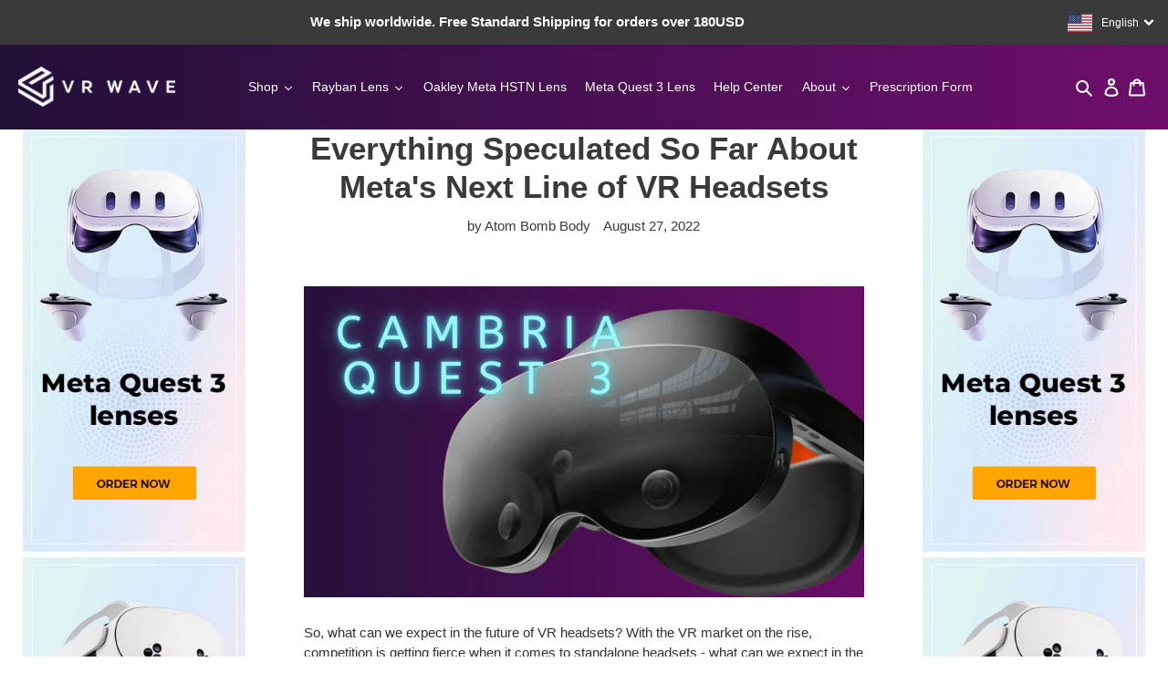

--- FILE ---
content_type: text/css
request_url: https://www.vr-wave.store/cdn/shop/t/182/assets/custom-theme.css?v=169095968478750310041767600111
body_size: 7606
content:
/** Shopify CDN: Minification failed

Line 789:26 Expected ")" to end URL token
Line 1332:26 Expected ")" to end URL token
Line 1335:26 Expected ")" to end URL token
Line 1338:26 Expected ")" to end URL token

**/

.product-single__media-group{
  position: sticky;
  top:100px;
}
.main-content {
  overflow-x: clip;
}
#trustPilotReviewsCustom a.customtpr {
  display: flex !important;
}
.trus_desktop {
  padding-top: 54px;
}
.announcement-bar__message {
  font-size: 1em !important;
}
div#ProductSection-product-template {
  margin-top: 55px;
}
.site-header {
  border-bottom: 0 !important;
}
.site-header {
  background: linear-gradient(90deg, rgb(33 16 56) 0%, rgb(110 14 107) 100%);
}
.site-header .site-header__mobile-nav {
  background-color: transparent;
}
.site-nav__dropdown {
  background: linear-gradient(
    90deg,
    rgb(33 16 56) 0%,
    rgb(110 14 107) 100%
  ) !important;
}
.border-bottom {
  border-bottom: 0px;
}

/*#shopify-section-1603021502367 .medium-up--one-quarter:nth-child(7) .image-bar__content .image-bar__caption:before{ 
    content:'(Unavailable)'; 
    position:absolute;
    top: 30px;
    width: 100%;
    left: 0px;    
    font-size: 18px;
  } */

#shopify-section-1634551383cebd7824 {
  background: linear-gradient(90deg, rgb(33 16 56) 0%, rgb(110 14 107) 100%);
  margin-bottom: 0px;
  padding-top: 20px;
  padding-bottom: 20px;
  color: #fff !important;
}
#shopify-section-1634551383cebd7824 .custom__item-inner {
  text-align: center;
}
a.help_center_btn {
  color: #0e0e0e;
  background-color: #f9cc0beb;
  padding: 8px 20px;
  font-size: 23px;
  border-radius: 3px;
  margin-top: 10px !important;
  display: block;
  width: 200px;
  margin: auto;
  margin-bottom: 10px;
  font-weight: 900;
  transition: ease-in 0.2s;
  border: 2px solid transparent;
}
a.help_center_btn:hover {
  background-color: transparent;
  border: 2px solid #f9cc0beb;
  color: #f9cc0beb;
}
.call_us {
  display: flex;
  flex-wrap: wrap;
  justify-content: center;
  align-items: center;
}
p.help_center {
  font-size: 30px;
}
p.time_home,
.call_us span {
  font-size: 20px;
}
p.help_center a {
  color: #fff;
  text-decoration: underline;
}
.call_us h2 a:hover {
  color: #fff;
}
p.help_center a:hover {
  color: #fff;
}
.call_us p {
  font-size: 30px;
  font-weight: 800;
  margin-right: 15px;
}
.call_us h2 {
  font-size: 50px;
  letter-spacing: normal;
  margin-bottom: 0;
}
.custom__item--980e25cc-7825-4ae8-9f21-67d570d1f2f9 {
  display: block;
}
.custom__item--4cbef967-b06e-44f7-a5b9-7ab866fc44b9 {
  display: none;
}
#shopify-section-1634551383cebd7824 p {
  text-align: center;
  color: #fff;
  margin-bottom: 0;
}
#shopify-section-16165809688df70a3f h2 {
  margin-top: 60px;
}
.logo-bar__item {
  max-width: 210px !important;
  margin: 0 18.5px 32px !important;
}
#popup {
  z-index: 99999 !important;
}
#popup .newsletter-section {
  padding-top: 0px;
}
#popup .page-width {
  margin-top: 30px;
}
#popup #shopify-section-newsletter img {
  width: 100%;
}

#shopify-section-162020173504158675 {
  padding: 0px;
}

#slickSlide11 .page-width {
  text-align: right !important;
  position: absolute;
  right: 8%;
  top: 52px;
  z-index: 999;
  content: "";
}
#slickSlide11 .page-width h2.h1.mega-title.slideshow__title {
  color: #fff !important;
}

#fieldset-section-0 .control,
#dynamic_option_id_1008 .control,
#dynamic_option_id_1009 .control {
  display: flex;
  vertical-align: middle;
  align-items: center;
}
#fieldset-section-0 .control input#radio_prec,
#fieldset-section-0 .control input#radio_plan,
#dynamic_option_id_1008 .control input.product-custom-option,
#dynamic_option_id_1009 .control input.product-custom-option,
#dynamic_option_id_10080 .control input.product-custom-option {
  width: 13px;
  margin: 0px 10px;
  height: 13px;
  min-height: 13px;
}
#fieldset-section-0 .control ul,
#dynamic_option_id_1008 .control ul,
#dynamic_option_id_1009 .control ul,
#dynamic_option_id_10080 .control ul {
  display: flex;
  vertical-align: middle;
  margin-bottom: 27px;
  width: 100%;
}
#fieldset-section-0 .control ul li:first-child,
#dynamic_option_id_1008 .control ul li:first-child,
#dynamic_option_id_1009 .control ul li:first-child,
#dynamic_option_id_10080 .control ul li:first-child {
  width: 40%;
}
#fieldset-section-0 .control input:nth-child(1),
#dynamic_option_id_1008 .control ul li:nth-child(1) .product-custom-option,
#dynamic_option_id_1009 .control ul li:nth-child(1) .product-custom-option,
#dynamic_option_id_10080 .control ul li:nth-child(1) .product-custom-option {
  margin-left: 0px !important;
}
#dynamic_option_id_1008 .control:before,
#dynamic_option_id_1009 .control:before {
  border-right: 0 !important;
}
#dynamic_option_id_1007 {
  margin-right: 10px;
}
#custom_pOptions label {
  font-weight: bold;
}
input#options_1007_text {
  width: 124px;
}
#dynamic_option_id_1008 {
  margin-top: 27px;
}
.template-product .shopify-payment-button {
  display: none !important;
}
#dynamic_option_id_1003 .validation-advice,
#dynamic_option_id_1002 .validation-advice,
#dynamic_option_id_1005 .validation-advice,
#dynamic_option_id_1006 .validation-advice {
  position: absolute;
}

section-header.text-center h2 {
  text-transform: capitalize;
}

.product-form .control select {
  background: -moz-linear-gradient(top, #f8f8f8 1%, #e1e1e1 100%);
  /* background: -webkit-gradient(
    linear,
    left top,
    left bottom,
    color-stop(1%, #f8f8f8),
    color-stop(100%, #e1e1e1)
  ) !important; */
  border-color: #000 !important;
  min-height: 22px !important;
  padding-top: 6px;
  padding-bottom: 6px;
}
#fieldset-section-1 tr.fields td,
#fieldset-section-2 tr.fields td {
  padding-right: 10px;
}
.product-form input,
.product-form textarea,
.product-form select,
.product-form .disclosure__toggle {
  min-height: 36px;
}
div#dynamic_option_id_1004,
div#dynamic_option_id_1001,
div#dynamic_option_id_1002,
div#dynamic_option_id_1005 {
  margin-right: 23px;
}
input,
textarea {
  padding: 8px 18px;
}
div#shopify-section-1603021502367 .grid:before {
  bottom: 70px !important;
}
#shopify-section-1603021502367 .grid__item {
  width: 33.33%;
  padding-bottom: 20px;
}
.product-form--payment-button-no-variants {
  max-width: 100%;
}
#dynamic_option_id_1001 .control select,
#dynamic_option_id_1002 .control select,
#dynamic_option_id_1005 .control select,
#dynamic_option_id_1004 .control select {
  padding-left: 4px;
}

#dynamic_option_id_1001 .control select,
#dynamic_option_id_1002 .control select,
#dynamic_option_id_1005 .control select,
#dynamic_option_id_1004 .control select,
#dynamic_option_id_10021 .control select,
#dynamic_option_id_100771 .control select,
#dynamic_option_id_10081 .control select
{
  width: 100%;
  line-height: 1.5;
  text-decoration: none;
  text-align: center;
  color: #000;
  outline: none;
  vertical-align: middle;
  background: url("https://widmovr.com/wp-content/themes/mystile/includes/css/jquery.selectBox-arrow.gif")
      no-repeat right center #fff !important;
  background-position: 92% !important;
  border-radius: 30px;
  border-color: #000;
}
#dynamic_option_id_1001 .control select:hover,
#dynamic_option_id_1002 .control select:hover,
#dynamic_option_id_1005 .control select:hover,
#dynamic_option_id_1004 .control select:hover, #dynamic_option_id_10021 .control select:hover{
  background: url("https://widmovr.com/wp-content/themes/mystile/includes/css/jquery.selectBox-arrow.gif")
      no-repeat right center #c9c9c9 !important;
    background-position: 92% !important;
}
.control select:hover option{
  color: #000;
}
#dynamic_option_id_10021 .control select{
  border-radius: 30px;
  /* max-width: 150px; */
  text-align: center;
}

div.custom_pOptionsPopup h2.legend {
  padding: 0 5px !important;
  margin-top: 20px;
}
.custom_pOptionsPopup h2.popup-title {
  margin-top: 17px;
}
.custom_pOptionsPopup #fieldset-section-2 table.form-list.option-fields-cols-3 {
  margin-bottom: 0;
}
div.custom_pOptionsPopup td .control input {
  width: 100% !important;
}
div.custom_pOptionsPopup tr.fields td:last-child {
  padding-right: 0 !important;
}
.custom_pOptionsPopup label {
  font-weight: bold;
}
div.custom_pOptionsPopup #fieldset-section-3 h2.legend {
  padding: 0 5px;
  margin-top: 0 !important;
}
#fieldset-section-3 input#options_1007_text {
  width: 114px !important;
}
.custom_pOptionsPopup #fieldset-section-2 table.form-list {
  margin-bottom: 0;
}
.custom_pOptionsPopup #fieldset-section-0,
.custom_pOptionsPopup h2.legend {
  padding: 15px 25px;
}
.custom_pOptionsPopup select {
  padding-top: 6px;
  padding-left: 9px;
  padding-bottom: 10px;
  max-height: 36px;
}
.custom_pOptionsPopup .product-options-bottom {
  border-top: 0;
  background: transparent;
  padding: 20px;
  text-align: right;
  white-space: nowrap;
  float: left;
  width: 100%;
  padding-top: 0;
}
.custom_pOptionsPopup button.popup_button_cancel {
  width: 150px;
  line-height: 1.4;
  padding-left: 5px;
  padding-right: 5px;
  white-space: normal;
  margin-top: 0;
  margin-bottom: 10px;
  min-height: 44px;
  background-color: white;
  color: #3a3a3a;
  background: transparent;
  border: 1px solid #3a3a3a;
  text-transform: uppercase;
  font-weight: bold;
}
.custom_pOptionsPopup button.btn.updateVariantPrice {
  color: white;
  background: #3a3a3a;
  text-transform: uppercase;
  font-weight: 600;
  font-size: 13px;
  letter-spacing: 1px;
  border-radius: 2px;
  line-height: 1.4;
  min-height: 44px;
  width: 150px;
}
#fieldset-section-3 table {
  margin-bottom: 0;
}
.custom_pOptionsPopup .updateVariantSection.line_1 {
  font-size: 18px;
  line-height: 2em;
  font-weight: bold;
}
.custom_pOptionsPopup input {
  padding: 6px 18px;
}
.custom_pOptionsPopup #dynamic_option_id_1008 input,
.custom_pOptionsPopup #dynamic_option_id_1009 input,
.custom_pOptionsPopup #dynamic_option_id_10080 input {
  width: 13px !important;
  height: 13px !important;
}
.custom_pOptionsPopup #dynamic_option_id_1004,
.custom_pOptionsPopup #dynamic_option_id_1001,
.custom_pOptionsPopup #dynamic_option_id_1002,
.custom_pOptionsPopup #dynamic_option_id_1005 {
  margin-right: 0px;
}
.custom_pOptionsPopup #fieldset-section-0 .control ul,
.custom_pOptionsPopup #dynamic_option_id_1008 .control ul {
  display: flex;
  vertical-align: middle;
  margin-bottom: 4px;
  width: 100%;
}
#dynamic_option_id_1001 .control:before,
#dynamic_option_id_1002 .control:before,
#dynamic_option_id_1004 .control:before,
#dynamic_option_id_1005 .control:before {
  height: 35px !important;
}
#popup_mask {
  position: fixed;
  top: 0;
  left: 0;
  width: 100%;
  background-color: #000000;
  opacity: 0.7;
  z-index: 1;
}
.template-product blockquote.quotes-slider__text.text-center {
  transform: none !important;
}
.template-product .macbook img {
  width: auto;
  height: auto;
}
.template-product .quotes-wrapper .slick-dots {
  position: relative;
  bottom: 0;
  margin-top: 0;
}

/* For fourth slide*/
#shopify-section-1623664025cbadcd14 #slickSlide12 .page-width {
  left: inherit;
  right: 16%;
  top: -50%;
  transform: translateY(-50%);
  -webkit-transform: translateY(-50%);
  text-align: right;
}
#shopify-section-1623664025cbadcd14
  #slickSlide12
  .page-width
  .slideshow__text-content-list
  .slideshow__title {
  color: #3a3a3a !important;
  font-weight: bold !important;
}
#shopify-section-1623664025cbadcd14
  #slickSlide12
  .page-width
  .slideshow__text-content-list
  .slideshow__subtitle {
  color: #3a3a3a;
  text-shadow: none;
  font-size: 2.33333em;
  font-weight: bold;
}
.search-bar__actions .btn--link .icon-close {
  color: #565656;
}

@media screen and (min-width: 1025px) {
  /* #shopify-section-header {
    position: absolute;
    left: 0;
    top: 0;
    width: 100%;
    z-index: 99999;
  } */
  #shopify-section-header header.site-header {
    transition: all 500ms ease;
  }
  .headerFix #shopify-section-header header.site-header {
    position: fixed;
    top: 0;
    transition: all 500ms ease;
    animation: smoothScroll 1s forwards;
  }
  @keyframes smoothScroll {
    0% {
      transform: translateY(-40px);
    }
    100% {
      transform: translateY(0px);
    }
  }
  @-webkit-keyframes smoothScroll {
    0% {
      transform: translateY(-40px);
    }
    100% {
      transform: translateY(0px);
    }
  }
}
@media (max-width: 1800px) {
  #shopify-section-header p.announcement-bar__message {
    text-align: center; /*margin-right: 15%;*/
  }
}
@media screen and (min-width: 1025px) and (max-width: 1399px) {
  header.site-header .grid nav.grid__item ul li > a,
  header.site-header .grid nav.grid__item ul li > button {
    font-size: 14px;
    padding-left: 4px;
    padding-right: 4px;
  }
  header.site-header .grid .grid__item.site-header__icons {
    width: 12% !important;
  }
  header.site-header .grid .grid__item.site-header__icons .site-header__account,
  header.site-header .grid .grid__item.site-header__icons .site-header__cart {
    padding-left: 4px;
    padding-right: 4px;
  }
  header.site-header
    .grid
    .grid__item.site-header__icons
    .site-header__search-toggle
    svg {
    margin-right: 0;
  }
}
@media screen and (min-width: 1025px) and (max-width: 1200px) {
  #shopify-section-1623664025cbadcd14 #slickSlide12 .page-width {
    left: inherit;
    right: 2%;
    font-size: 12px;
  }
  header.site-header .grid nav.grid__item ul li > a,
  header.site-header .grid nav.grid__item ul li > button {
    font-size: 13px;
    padding-left: 3px;
    padding-right: 3px;
  }
}
@media screen and (min-width: 1024px) and (max-width: 1400px) {
  #shopify-section-1623664025cbadcd14 #slickSlide12 .page-width {
    right: 5%;
    font-size: 12px;
  }
  #shopify-section-1623664025cbadcd14 #slickSlide13 .page-width {
    right: 5%;
    top: -50%;
    left: inherit;
    transform: translateY(-50%);
    -webkit-transform: translateY(-50%);
  }
}

@media (min-width: 1366px) {
  #shopify-section-1603021502367 .medium-up--one-quarter {
    padding-bottom: 20px;
  }
  #shopify-section-1623664025cbadcd14 #slickSlide12 .page-width {
    font-size: 13px;
  }
  #shopify-section-header p.announcement-bar__message {
    text-align: center; /*margin-right: 20%;*/
  }
}

@media (max-width: 1280px) {
  #shopify-section-header p.announcement-bar__message {
    text-align: center; /*margin-right: 20%;*/
  }
}

@media only screen and (min-width: 750px) {
  .announcement-bar__message {
    padding-left: 0;
    padding-right: 0;
    text-align: center;
  }
}

.logo-bar__image {
  height: 100%;
  width: 100%;
}
.site-header__logo-image img {
  width: 100%;
  height: 100%;
}
#shopify-section-16165809688df70a3f
  .page-width.rich-text
  [data-aos^="fade"][data-aos^="fade"] {
  opacity: 1;
}
#shopify-section-16165809688df70a3f.index-section {
  padding-top: 0px;
  padding-bottom: 0;
}
#shopify-section-1603021502367.index-section {
  padding-top: 55px;
  padding-bottom: 55px;
}
.video-control .icon {
  margin-top: 9px;
}
#shopify-section-16052542905ac736f0 .page-width {
  max-width: 100%;
  padding: 0;
}
.template-index #shopify-section-16052542905ac736f0 {
  overflow: hidden;
}
div#shopify-section-1603021502367 {
  position: relative;
}
div#shopify-section-1603021502367 .grid:before {
  content: "";
  height: 5px;
  background: -moz-linear-gradient(
    left,
    #9673c6 0%,
    #c976cc 15%,
    #985ec4 26%,
    #8a5fc6 39%,
    #c649c2 51%,
    #9456c4 62%,
    #885bc6 75%,
    #c86ecc 87%,
    #9c77b5 99%
  ); /* FF3.6-15 */
  background: -webkit-linear-gradient(
    left,
    #9673c6 0%,
    #c976cc 15%,
    #985ec4 26%,
    #8a5fc6 39%,
    #c649c2 51%,
    #9456c4 62%,
    #885bc6 75%,
    #c86ecc 87%,
    #9c77b5 99%
  ); /* Chrome10-25,Safari5.1-6 */
  background: linear-gradient(
    to right,
    #9673c6 0%,
    #c976cc 15%,
    #985ec4 26%,
    #8a5fc6 39%,
    #c649c2 51%,
    #9456c4 62%,
    #885bc6 75%,
    #c86ecc 87%,
    #9c77b5 99%
  );
  position: absolute;
  z-index: 1;
  bottom: 51px;
  width: 100%;
}
div#shopify-section-1603021502367 .grid:after {
  content: "";
  height: 5px;
  background: -moz-linear-gradient(
    left,
    #c976cc -1%,
    #c976cc 8%,
    #9673c6 17%,
    #9673c6 17%,
    #c649c2 28%,
    #c649c2 28%,
    #985ec4 37%,
    #c86ecc 47%,
    #8a5fc6 52%,
    #8a5fc6 52%,
    #9456c4 62%,
    #9c77b5 73%,
    #c649c2 85%,
    #c649c2 85%,
    #885bc6 100%
  ); /* FF3.6-15 */
  background: -webkit-linear-gradient(
    left,
    #c976cc -1%,
    #c976cc 8%,
    #9673c6 17%,
    #9673c6 17%,
    #c649c2 28%,
    #c649c2 28%,
    #985ec4 37%,
    #c86ecc 47%,
    #8a5fc6 52%,
    #8a5fc6 52%,
    #9456c4 62%,
    #9c77b5 73%,
    #c649c2 85%,
    #c649c2 85%,
    #885bc6 100%
  ); /* Chrome10-25,Safari5.1-6 */
  background: linear-gradient(
    to right,
    #c976cc -1%,
    #c976cc 8%,
    #9673c6 17%,
    #9673c6 17%,
    #c649c2 28%,
    #c649c2 28%,
    #985ec4 37%,
    #c86ecc 47%,
    #8a5fc6 52%,
    #8a5fc6 52%,
    #9456c4 62%,
    #9c77b5 73%,
    #c649c2 85%,
    #c649c2 85%,
    #885bc6 100%
  );
  position: absolute;
  z-index: 1;
  top: 53px;
  width: 100%;
}
#shopify-section-quotes .section-header {
  margin-bottom: 50px;
  margin-top: 20px;
}
.slick-track {
  display: flex;
}
.slick-slide {
  height: auto;
  min-height: 100%;
}
blockquote.quotes-slider__text.text-center {
  background: #c09ae814;
  margin: 0px;
  padding-top: 15px;
  padding-bottom: 15px;
  height: 100%;
}
#shopify-section-quotes h2 {
  text-transform: capitalize;
  font-size: 27px;
}
div#trustpilot-widget-trustbox-0-wrapper {
  position: relative !important;
  z-index: 9 !important;
}
.site-footer__content > .site-footer__item:first-child {
  flex: 0 0 35%;
}
.site-footer__content
  > .site-footer__item:first-child
  .site-footer__item-inner {
  width: 100%;
}
.site-footer__content
  > .site-footer__item:first-child
  .site-footer__item-inner
  ul.site-footer__linklist
  li {
  display: inline-flex;
  width: 50%;
}
div#shopify-section-1595000552855 {
  background-image: url({{"bg.jpg"|asset_url}});
  -webkit-background-size: cover;
  -moz-background-size: cover;
  -o-background-size: cover;
  background-size: cover;
}
.header_multi_lang,
.header_multi_curan select {
  padding: 6px 28px 6px 10px;
  margin-right: 10px;
}
.header_multi_lang:focus,
.header_multi_curan select:focus {
  outline: none;
}
.site-nav__link--button {
  outline: none;
}
#popup div#shopify-section-newsletter {
  margin-top: 0;
  padding-top: 0 !important;
  width: 100%;
  float: left;
  margin-bottom: 0;
}
#popup .section-header {
  margin-bottom: 20px !important;
}
#popup .form-single-field {
  margin: 0 auto 20px;
}
.template-product
  .slick-track
  .slick-slide.slick-active
  + .slick-slide.slick-active
  .quotes-slider__text {
  box-shadow: none !important;
  -webkit-box-shadow: none !important;
}
.template-product .section-header {
  margin-bottom: 20px;
}
div#shopify-section-161578823516908461 {
  display: block !important;
  top: 0px;
}
@media screen and (min-width: 1300px) and (max-width: 1600px) {
  .header_multi_lang,
  .header_multi_curan select {
    margin-right: 5px;
  }
  .site-header .grid__item ul.site-nav {
    padding-right: 0;
  }
  header.site-header .medium-up--one-quarter {
    width: 18% !important;
  }
}
@media only screen and (min-width: 1024px) {
  body {
    margin: 0;
    min-height: 700px;
  }
  div#shopify-section-1629368748806efa34 {
    display: none !important;
  }
}
@media only screen and (max-width: 1024px) {
  #shopify-section-1623664025cbadcd14 .page-width {
    left: 49%;
    top: 60px;
  }
  #shopify-section-1623664025cbadcd14 h2 {
    font-size: 24px;
  }
  #shopify-section-1623664025cbadcd14 {
    height: 56vh !important;
  }
  .slideshow__controls {
    margin-bottom: -3px !important;
  }
  .site-footer__content > .site-footer__item:first-child {
    flex: 0 0 40%;
  }
  .site-header {
    border-bottom: 1px solid #ebebeb;
  }
  .small--hide {
    display: none !important;
  }
  .site-header__icons {
    width: auto;
    padding-right: 0px;
  }
  .site-header__icons .btn--link,
  .site-header__icons .site-header__cart {
    font-size: 1em;
  }
  .site-header__icon {
    display: inline-block;
    vertical-align: middle;
    padding: 10px 11px;
    margin: 0;
  }
  .site-header__mobile-nav {
    display: -webkit-flex;
    display: -ms-flexbox;
    display: flex;
    width: 100%;
    -ms-flex-align: center;
    -webkit-align-items: center;
    -moz-align-items: center;
    -ms-align-items: center;
    -o-align-items: center;
    align-items: center;
  }
  .site-header__cart-count {
    top: calc(7em / 16);
    right: 0;
    border-radius: 50%;
    min-width: calc(19em / 16);
    height: calc(19em / 16);
  }
  .site-header__cart-count span {
    padding: 0.25em calc(6em / 16);
    font-size: 12px;
  }
  .site-header {
    border-bottom: 1px solid #ebebeb;
  }
  .site-header__logo {
    padding-left: 0;
    text-align: left;
  }
  .mobile-nav-wrapper.js-menu--is-open {
    display: block !important;
  }
  header .grid--no-gutters .grid__item {
    padding-left: 0;
  }
  header .medium-up--one-quarter {
    width: 100% !important;
  }
  .site-header {
    padding: 0 20px !important;
  }
  .header_multi_curan {
    display: inline-block;
  }
  .mobile_hidden_btn {
    display: none;
  }
  .mobile_multiple_btns {
    padding: 15px 30px;
    border-bottom: 1px solid #ebebeb;
  }
  #shopify-section-header p.announcement-bar__message {
    text-align: center; /*margin-right: 20%;*/
  }
  #popup .section-header.text-center h2 {
    display: block !important;
  }
}

@media only screen and (max-width: 1023px) {
  #shopify-section-1623664025cbadcd14 {
    display: none;
  }
  div#shopify-section-1629368748806efa34 {
    display: block;
    position: relative;
  }
}
@media only screen and (min-width: 1025px) {
  header .medium-up--one-quarter {
    width: 18% !important;
  }
  .site-header {
    padding: 0 20px !important;
  }
  header .medium-up--one-half {
    width: 100%;
  }
  .site-nav a {
    padding: 3px 5px;
  }
  div#shopify-section-1629368748806efa34 {
    display: none;
  }
}
@media only screen and (max-width: 768px) {
  .custom__item--980e25cc-7825-4ae8-9f21-67d570d1f2f9 {
    display: none;
  }
  .custom__item--4cbef967-b06e-44f7-a5b9-7ab866fc44b9 {
    display: block;
  }
  p.help_center {
    font-size: 22px;
    line-height: normal;
    margin-bottom: 10px !important;
  }
  .call_us p {
    font-size: 23px;
    font-weight: 800;
    margin-right: 0;
  }
  .call_us h2 {
    font-size: 37px;
    letter-spacing: normal;
    margin-bottom: 0;
  }
  /* div#shopify-section-161578823516908461 {
    display: none !important;
} */
  #shopify-section-1629368748806efa34 .slideshow__controls {
    top: inherit;
    bottom: 102px;
    left: 12px;
    right: inherit;
  }
  #shopify-section-1629368748806efa34
    .slideshow__arrows--mobile
    ~ .slideshow__text-content--mobile {
    padding-top: 1.7rem;
    bottom: 60vh;
    position: absolute;
  }
  #shopify-section-1629368748806efa34 ul.slick-dots {
    display: none !important;
  }
  #shopify-section-1629368748806efa34 .slideshow__subtitle--mobile,
  .slideshow__title--mobile {
    color: #fff;
    text-shadow: 1px 1px 8px #000;
  }
  #shopify-section-1629368748806efa34 .slideshow__text-wrap--mobile {
    top: -35vh;
    background-color: transparent;
    color: #ffff;
  }
  /* #shopify-section-1629368748806efa34 .slideshow__arrows.slideshow__arrows--mobile {
    bottom: 51vh;
    position: absolute;
}  */
  div#shopify-section-1629368748806efa34 {
    margin-top: 0;
    padding-top: 0;
    height: 97vh;
    overflow: hidden;
  }
  div#shopify-section-1629368748806efa34 > div {
    height: 100%;
  }
  div#shopify-section-1629368748806efa34 .slick-slider {
    max-height: 100% !important;
  }
  #shopify-section-1629368748806efa34 .slick-list.draggable {
    margin-top: 0;
    padding-top: 0 !important;
  }
  #shopify-section-1623664025cbadcd14 {
    display: none;
  }
  div#dynamic_option_id_1004,
  div#dynamic_option_id_1001,
  div#dynamic_option_id_1002,
  div#dynamic_option_id_1005 {
    margin-right: 0px;
  }
  #custom_pOptions th,
  #custom_pOptions td {
    width: 30% !important;
  }
  .site-footer__content
    > .site-footer__item:first-child
    .site-footer__item-inner
    ul.site-footer__linklist
    li {
    display: inline-flex;
    width: 50%;
  }
  .site-footer__content > .site-footer__item:first-child {
    flex: 0 0 45%;
  }
  .site-footer__linklist-item {
    padding: 0 5px 5px 0;
  }
  .site-footer__item {
    padding: 0 5px 0 15px;
    margin-bottom: 45px;
  }
  #shopify-section-header p.announcement-bar__message {
    text-align: center;
    font-size: 14px;
    padding-top: 44px;
  }

  .ml_lang_selector {
    top: 7px !important;
    right: 0% !important;
  }
  #shopify-section-161578823516908461 {
    height: 140vh !important;
  }
  ul.logo-bar {
    display: flex;
    flex-wrap: wrap;
    justify-content: center;
  }
  li.logo-bar__item {
    flex: 0 0 calc(50% - 55px);
    max-width: inherit;
    justify-content: center;
  }
  .video-control__play-wrapper-mobile {
    top: calc(100% - 156px / 2);
  }
  #shopify-section-1603021502367 .grid__item {
    padding-bottom: 20px;
  }
  .call_us {
    display: none;
  }
  p.time_home {
    display: none;
  }
}
@media screen and (min-width: 768px) and (max-width: 1023px) {
  #shopify-section-1629368748806efa34
    #slickSlide23
    .page-width
    .slideshow__subtitle {
    font-size: 20px;
    font-weight: normal;
  }
  #shopify-section-1629368748806efa34
    #slickSlide23
    .page-width
    .slideshow__title {
    font-size: 2.33333em;
    font-weight: bold;
  }
}
@media only screen and (max-width: 767px) {
  #shopify-section-1629368748806efa34
    .slideshow__text-content.slideshow__text-content--mobile.slideshow__text-content--mobile-3.text-center {
    width: 100%;
  }
  #shopify-section-1629368748806efa34
    .slideshow__text-content.slideshow__text-content--mobile.slideshow__text-content--mobile-3.text-center
    .page-width {
    padding-left: 0;
    padding-right: 0;
  }
  #shopify-section-1629368748806efa34
    .slideshow__text-content.slideshow__text-content--mobile.slideshow__text-content--mobile-3.text-center
    .slideshow__title--mobile {
    font-size: 20px;
    font-weight: normal;
  }
  #shopify-section-1629368748806efa34
    .slideshow__text-wrap
    .slideshow__text-content:last-child
    .mega-subtitle {
    font-size: 20px !important;
    font-weight: normal !important;
  }
  #shopify-section-1629368748806efa34
    .slideshow__text-content.slideshow__text-content--mobile.slideshow__text-content--mobile-3.text-center
    .slideshow__subtitle--mobile {
    font-size: 1.8333em;
    font-weight: bold;
    line-height: 28px;
  }
  #shopify-section-1629368748806efa34
    .slideshow__text-wrap--mobile
    .slideshow__text-content--mobile:last-child
    .mega-title {
    font-size: 1.8333em !important;
    font-weight: bold !important;
    line-height: 28px !important;
  }
  #popup .newsletter-section {
    padding-top: 19px;
  }
  #popup .form-single-field {
    margin: 0 auto 20px;
  }
  div.custom_pOptionsPopup button.popup_button_cancel,
  div.custom_pOptionsPopup .add-to-box {
    width: 100% !important;
  }
  div.custom_pOptionsPopup .popup_cart button.btn.updateVariantPrice {
    width: 100%;
  }
  div.custom_pOptionsPopup .popup_cart {
    float: right;
    width: 100%;
    margin: auto;
    text-align: center;
  }
  div.custom_pOptionsPopup .add-to-box .updateVariantSection.line_1 {
    float: left;
    width: 100%;
    margin: auto;
    text-align: center;
  }
  div.custom_pOptionsPopup #dynamic_option_id_1001 .control select,
  div.custom_pOptionsPopup #dynamic_option_id_1002 .control select,
  div.custom_pOptionsPopup #dynamic_option_id_1005 .control select,
  div.custom_pOptionsPopup #dynamic_option_id_1004 .control select {
    background-position: 94% !important;
   
  }
  div.custom_pOptionsPopup td {
    padding: 0px !important;
    /* display: block !important; */
  }
  #custom_pOptions th,
  #custom_pOptions td {
    width: 100% !important;
    padding-right: 0 !important;
  }
  #dynamic_option_id_1001 .control select,
  #dynamic_option_id_1002 .control select,
  #dynamic_option_id_1005 .control select,
  #dynamic_option_id_1004 .control select {
    background-position: 94% !important;
    text-align: center;
  }
  .site-footer__content
    > .site-footer__item:first-child
    .site-footer__item-inner
    ul.site-footer__linklist
    li {
    display: inline-flex;
    width: 100%;
  }
  .site-footer__content
    > .site-footer__item:first-child
    .site-footer__item-inner {
    width: 100%;
    padding-left: 15px;
  }
  .site-footer__content > .site-footer__item:first-child {
    flex: inherit;
  }
  div#shopify-section-1603021502367 .grid:before {
    bottom: 70px !important;
    width: 100%;
    left: inherit;
  }
  div#shopify-section-1603021502367 .grid:after {
    width: 100%;
    left: inherit;
  }
  #popup {
    width: 90% !important;
    padding: 5px !important;
  }
  #popup .newsletter-section {
    padding-top: 0px !important;
  }
  #popup .page-width {
    margin-top: 15px !important;
  }
  #popup .section-header.text-center h2 {
    display: block !important;
  }
  /* div#shopify-section-1616393751d3fb1792 {margin-top: 115px;} */
}

@media only screen and (max-width: 750px) {
  header .medium-up--one-quarter {
    width: 100%;
  }
  .template-customers-order
    .myaccount__order-history
    .order-table
    td[data-label="Price"]
    dl {
    margin-top: 0;
  }
  .template-customers-account .myaccount__order-history th:before,
  .template-customers-account .myaccount__order-history td:before {
    font-size: 16px;
    font-weight: 600;
  }
  #shopify-section-1629280356eb248bc2 {
    padding-top: 0px;
    padding-bottom: 0px;
  }
}

@media only screen and (max-width: 749px) {
  .product-single__media-group{
  position: static;
}
  div#shopify-section-1603021502367 .grid:before {
    max-width: 400px;
  }
  div#shopify-section-1603021502367 .grid:after {
    max-width: 400px;
  }
  #dynamic_option_id_1001 .control select,
#dynamic_option_id_1002 .control select,
#dynamic_option_id_1005 .control select,
#dynamic_option_id_1004 .control select {
  padding-inline: 14px;
  
}
}

@media only screen and (max-width: 500px) {
  div#shopify-section-1603021502367 .grid:before {
    display: none;
  }
  div#shopify-section-1603021502367 .grid:after {
    display: none;
  }
  div#shopify-section-1603021502367 .image-bar {
    position: relative;
  }
}
@media only screen and (max-width: 414px) {
  div#shopify-section-1616393751d3fb1792 {
    margin-top: 20px;
  }
  div#shopify-section-1603021502367 .grid:after {
    top: 50px !important;
  }
  div#shopify-section-1619672470b0df4418 .grid:after {
    bottom: 31px !important;
  }
  div#shopify-section-1619672470b0df4418 {
    padding-top: 0px;
  }
  div#shopify-section-1603021502367 .grid:before {
    bottom: 50px;
  }
}
html[lang="en"] .ml_button > .ml_lang_texts_long {
  background-image: url({{"american-flag.svg"|asset_url}}) !important;
}
html[lang="ja"] .ml_lang_selector .ml_lang_texts_long li:first-child span {
  background-image: url({{"american-flag.svg"|asset_url}}) !important;
}
html[lang="fr"] .ml_lang_selector .ml_lang_texts_long li:first-child span {
  background-image: url({{"american-flag.svg"|asset_url}}) !important;
}
span.ml_lang_texts_long {
  background-color: transparent;
  border: oldlace;
  color: #fff;
}
.ml_select-list-link {
  filter: invert(1);
  -webkit-filter: invert(1);
  -ms-filter: invert(1);
  -os-filter: invert(1);
}
.ml_lang_selector {
  position: absolute;
  z-index: 999;
  right: 0;
  top: 10px;
}
.cart__shipping {
  margin-bottom: 0;
}
#shopify-section-1616393751d3fb1792 .page-width {
  width: 100%;
  max-width: 100%;
}
#shopify-section-product-slider .page-width {
  padding-right: 0;
  padding-left: 0;
}
#shopify-section-product-slider blockquote.quotes-slider__text.text-center {
  height: auto;
}
<!-- -------popup css--------- -- > #boxes {
  position: fixed;
  background-color: #000000bd;
  z-index: 9999;
  left: 0;
  top: 0;
  width: 100%;
  height: 100%;
}
#mask_overlay {
  position: fixed;
  left: 0;
  top: 0;
  z-index: 9000;
  background-color: #000000e8;
  width: 100% !important;
  height: 100% !important;
}
#boxes .popup_overlay {
  position: absolute;
  left: 0;
  top: 0;
  width: 440px;
  height: 200px;
  display: none;
  z-index: 9999;
  padding: 20px;
  border-radius: 2px;
  text-align: center;
}
#boxes #dialog {
  width: 450px;
  height: auto;
  padding: 20px;
  background-color: #ffffff;
  border: 2px solid;
  border-color: #6e0e6b;
}
.maintext {
  text-align: center;
  text-decoration: none;
}

#lorem {
  font-size: 16px;
  text-align: left;
  margin-bottom: 20px;
}
#popupfoot {
  font-size: 16pt;
  padding: 10px 20px;
}
#popupfoot a {
  text-decoration: none;
}
.agree:hover {
  background-color: #d1d1d1;
}
.popupoption:hover {
  background-color: #d1d1d1;
  color: green;
}
.popupoption2:hover {
  color: red;
}
.close {
  color: #0e0e0e !important;
  background-color: #f9cc0beb;
  text-transform: uppercase;
  font-weight: 600;
  font-size: 15px;
  letter-spacing: 1px;
  border-radius: 2px;
  line-height: 1.4;
  padding: 1em 2em;
  border: none;
  width: 100%;
  transition: background 0.2s ease-in-out;
}
.close:hover {
  color: #0e0e0e !important;
  background-color: #f9cc0beb;
}
@media (max-width: 768px) {
  #boxes #dialog {
    width: auto;
    margin-left: 20px;
    margin-right: 20px;
    left: auto !important;
  }
}
@media screen and (min-width: 320px) and (max-width: 420px) {
  .mainlogo-part .customtpr_image img {
    width: 70px;
  }
  .mainlogo-part .customtpr_reviews,
  .mainlogo-part .customtpr_rating {
    font-size: 13px;
  }
  .mainlogo-part .customtpr_rating {
    width: 90px;
  }
}

.main-new-top {
  padding-top: 0px;
}
.main-new-banner {
  position: relative;
}
.main-new-btn {
  position: absolute;
  top: 70%;
  width: 100%;
}
img.imgBannerNew {
  width: 100%;
}
.main-new-banner img.imgBannermob {
  display: none;
}
.main-new-btn .shop-btn {
  text-align: center;
}
.main-new-btn .shop-btn a {
  background: #fff;
  padding: 10px 20px;
  text-align: center;
  display: inline-block;
  font-weight: bold;
  border-radius: 10px;
  font-size: 18px;
  margin-bottom: 20px;
}
div#section-cta {
  width: 50%;
  margin: auto;
}
p.offer_end {
  margin: 5px;
  font-size: 15px;
  color: #fd349f;
  text-align: center;
  width: auto;
  font-weight: bold;
}
@media only screen and (min-width: 1024px) and (max-width: 1199px) {
  .main-new-btn {
    bottom: 100px;
  }
}
@media only screen and (max-width: 768px) {
  /* #shopify-section-quotes {
    padding-top: 0px !important;
  } */
  .main-new-banner img.imgBannerNew {
    display: none;
  }
  .main-new-banner img.imgBannermob {
    display: block;
  }
  div#section-cta {
    width: 100%;
    margin: auto;
  }
  .main-new-btn .shop-btn a {
    margin-bottom: 10px;
  }
  div#section-cta #countdown .all_sec div {
    width: 65px;
  }
  .main-new-btn {
    bottom: 10px;
  }
}
@media only screen and (max-width: 1023px) {
  .homepage-image.homepage-video.preventOverflow.homepage--white {
    position: relative;
  }
}
/* @media only screen and (max-width: 768px) {
  #shopify-section-quotes {
    padding-top: 0px !important;
  }
} */
p#countdown .all_sec {
  display: flex;
  justify-content: center;
  flex-wrap: wrap;
  text-align: center;
}
p#countdown .all_sec div {
  font-size: 30px;
  background: #fff;
  color: #000;
  margin: 1px;
  width: 15%;
  padding-bottom: 10px;
  border-radius: 5px;
  padding-bottom: 3px;
}
p.offer_end {
  margin: 5px;
  font-size: 15px;
  color: #fff;
  text-align: center;
  width: auto;
  text-transform: uppercase;
}
p#countdown .all_sec div span:first-child {
  font-size: 30px;
  font-weight: bold;
}
p#countdown .all_sec div span:nth-child(2) {
  display: block;
  font-size: 14px;
  text-transform: uppercase;
  border-top: 1px solid #eee;
  padding-top: 2px;
  padding-bottom: 0px;
}
p#countdown .all_sec {
  justify-content: center;
  margin: auto;
}
#shopify-section-16194459655335768f .page-width {
  width: 100%;
  margin: 0;
  padding: 0;
  max-width: 100%;
}
#shopify-section-16194459655335768f .page-width .custom-content {
  width: 100%;
  max-width: 100%;
  margin: 0;
}
#shopify-section-16194459655335768f .page-width .custom-content .custom__item {
  padding: 0;
}
.carousel {
  width: 100%;
}
.slide-box {
  display: flex;
  justify-content: space-between;
}
#shopify-section-quotes .page-width {
  padding-left: 0;
  padding-right: 0;
}
.box-1 {
  position: relative;
  margin: 4% 0 3%;
  padding: 2% 0 0;
}
.box-1 h3.image-bar__caption {
  color: #fff;
  font-size: 18px;
}
.home-product-slide {
  position: relative;
}
.home-product-slide .image-bar__content {
  position: absolute;
  height: 96%;
  top: 0px;
}
.box-1 .image-bar__overlay::before {
  content: "";
  position: absolute;
  top: 0;
  right: 0;
  bottom: 0;
  left: 0;
  background-color: #685858;
  opacity: 0.4;
}
.home-product-slide .carousel-inner:before {
  content: "";
  height: 5px;
  background: -moz-linear-gradient(
    left,
    #9673c6 0%,
    #c976cc 15%,
    #985ec4 26%,
    #8a5fc6 39%,
    #c649c2 51%,
    #9456c4 62%,
    #885bc6 75%,
    #c86ecc 87%,
    #9c77b5 99%
  );
  background: -webkit-linear-gradient(
    left,
    #9673c6 0%,
    #c976cc 15%,
    #985ec4 26%,
    #8a5fc6 39%,
    #c649c2 51%,
    #9456c4 62%,
    #885bc6 75%,
    #c86ecc 87%,
    #9c77b5 99%
  );
  background: linear-gradient(
    to right,
    #9673c6 0%,
    #c976cc 15%,
    #985ec4 26%,
    #8a5fc6 39%,
    #c649c2 51%,
    #9456c4 62%,
    #885bc6 75%,
    #c86ecc 87%,
    #9c77b5 99%
  );
  position: absolute;
  z-index: 9999;
  bottom: 51px;
  width: 100%;
}
.home-product-slide .carousel-inner:after {
  content: "";
  height: 5px;
  background: -moz-linear-gradient(
    left,
    #c976cc -1%,
    #c976cc 8%,
    #9673c6 17%,
    #9673c6 17%,
    #c649c2 28%,
    #c649c2 28%,
    #985ec4 37%,
    #c86ecc 47%,
    #8a5fc6 52%,
    #8a5fc6 52%,
    #9456c4 62%,
    #9c77b5 73%,
    #c649c2 85%,
    #c649c2 85%,
    #885bc6 100%
  );
  background: -webkit-linear-gradient(
    left,
    #c976cc -1%,
    #c976cc 8%,
    #9673c6 17%,
    #9673c6 17%,
    #c649c2 28%,
    #c649c2 28%,
    #985ec4 37%,
    #c86ecc 47%,
    #8a5fc6 52%,
    #8a5fc6 52%,
    #9456c4 62%,
    #9c77b5 73%,
    #c649c2 85%,
    #c649c2 85%,
    #885bc6 100%
  );
  background: linear-gradient(
    to right,
    #c976cc -1%,
    #c976cc 8%,
    #9673c6 17%,
    #9673c6 17%,
    #c649c2 28%,
    #c649c2 28%,
    #985ec4 37%,
    #c86ecc 47%,
    #8a5fc6 52%,
    #8a5fc6 52%,
    #9456c4 62%,
    #9c77b5 73%,
    #c649c2 85%,
    #c649c2 85%,
    #885bc6 100%
  );
  position: absolute;
  z-index: 9999;
  top: 53px;
  width: 100%;
}

@media (min-width: 320px) and (max-width: 575px) {
  .box-1 {
    -ms-flex: 50%;
    flex: 50%;
    max-width: 50%;
    min-width: 50%;
    height: auto;
  }

  .box-1 img {
    -ms-flex: 0 0 100%;
    flex: 0 0 100%;
    max-width: 100%;
    height: auto;
  }
  .home-product-slide .carousel-inner:after {
    top: 12px;
  }
  .home-product-slide .carousel-inner:before {
    bottom: 17px;
  }
  .box-1 h3.image-bar__caption {
    color: #fff;
    font-size: 13px;
  }
}
@media (min-width: 576px) and (max-width: 767.98px) {
  .slide-box {
    -ms-flex: 0 0 100%;
    flex: 0 0 100%;
    max-width: 100%;
  }
  .box-1 {
    -ms-flex: 25%;
    flex: 25%;
    max-width: 25%;
    min-width: 25%;
    height: auto;
  }

  .box-1 img {
    -ms-flex: 0 0 100%;
    flex: 0 0 100%;
    max-width: 100%;
    height: auto;
  }
}

@media (min-width: 768px) and (max-width: 991.98px) {
  .slide-box {
    -ms-flex: 0 0 100%;
    flex: 0 0 100%;
    max-width: 100%;
  }
  .box-1 {
    -ms-flex: 25%;
    flex: 25%;
    max-width: 25%;
    min-width: 25%;
    height: auto;
  }

  .box-1 img {
    -ms-flex: 0 0 100%;
    flex: 0 0 100%;
    max-width: 100%;
    height: auto;
  }
}

@media (min-width: 992px) {
  .slide-box {
    -ms-flex: 0 0 100%;
    flex: 0 0 100%;
    max-width: 100%;
  }

  /*   .box-1{-ms-flex: 16.6666%;
    flex: 16.6666%;
    max-width: 16.6666%;} */
  .box-1 {
    -ms-flex: 25%;
    flex: 25%;
    max-width: 25%;
    min-width: 25%;
  }
  .box-1 img {
    -ms-flex: 0 0 100%;
    flex: 0 0 100%;
    max-width: 100%;
  }
}

.carousel-caption {
  background-color: rgba(0, 0, 0, 0.5);
  padding: 20px;
  border-radius: 0.5rem;
}
.carousel {
  position: relative;
}
.carousel-inner {
  position: relative;
  width: 100%;
  overflow: hidden;
}
.carousel-item {
  position: relative;
  display: none;
  -ms-flex-align: center;
  align-items: center;
  width: 100%;
  -webkit-backface-visibility: hidden;
  backface-visibility: hidden;
  -webkit-perspective: 1000px;
  perspective: 1000px;
}
.carousel-item-next,
.carousel-item-prev,
.carousel-item.active {
  display: block;
  transition: -webkit-transform 0.6s ease;
  transition: transform 0.6s ease;
  transition: transform 0.6s ease, -webkit-transform 0.6s ease;
}
@media screen and (prefers-reduced-motion: reduce) {
  .carousel-item-next,
  .carousel-item-prev,
  .carousel-item.active {
    transition: none;
  }
}
.carousel-item-next,
.carousel-item-prev {
  position: absolute;
  top: 0;
}
.carousel-item-next.carousel-item-left,
.carousel-item-prev.carousel-item-right {
  -webkit-transform: translateX(0);
  transform: translateX(0);
}
@supports (
  (-webkit-transform-style: preserve-3d) or (transform-style: preserve-3d)
) {
  .carousel-item-next.carousel-item-left,
  .carousel-item-prev.carousel-item-right {
    -webkit-transform: translate3d(0, 0, 0);
    transform: translate3d(0, 0, 0);
  }
}
.active.carousel-item-right,
.carousel-item-next {
  -webkit-transform: translateX(100%);
  transform: translateX(100%);
}
@supports (
  (-webkit-transform-style: preserve-3d) or (transform-style: preserve-3d)
) {
  .active.carousel-item-right,
  .carousel-item-next {
    -webkit-transform: translate3d(100%, 0, 0);
    transform: translate3d(100%, 0, 0);
  }
}
.active.carousel-item-left,
.carousel-item-prev {
  -webkit-transform: translateX(-100%);
  transform: translateX(-100%);
}
@supports (
  (-webkit-transform-style: preserve-3d) or (transform-style: preserve-3d)
) {
  .active.carousel-item-left,
  .carousel-item-prev {
    -webkit-transform: translate3d(-100%, 0, 0);
    transform: translate3d(-100%, 0, 0);
  }
}
.carousel-fade .carousel-item {
  opacity: 0;
  transition-duration: 0.6s;
  transition-property: opacity;
}
.carousel-fade .carousel-item-next.carousel-item-left,
.carousel-fade .carousel-item-prev.carousel-item-right,
.carousel-fade .carousel-item.active {
  opacity: 1;
}
.carousel-fade .active.carousel-item-left,
.carousel-fade .active.carousel-item-right {
  opacity: 0;
}
.carousel-fade .active.carousel-item-left,
.carousel-fade .active.carousel-item-prev,
.carousel-fade .carousel-item-next,
.carousel-fade .carousel-item-prev,
.carousel-fade .carousel-item.active {
  -webkit-transform: translateX(0);
  transform: translateX(0);
}
@supports (
  (-webkit-transform-style: preserve-3d) or (transform-style: preserve-3d)
) {
  .carousel-fade .active.carousel-item-left,
  .carousel-fade .active.carousel-item-prev,
  .carousel-fade .carousel-item-next,
  .carousel-fade .carousel-item-prev,
  .carousel-fade .carousel-item.active {
    -webkit-transform: translate3d(0, 0, 0);
    transform: translate3d(0, 0, 0);
  }
}
.carousel-control-next,
.carousel-control-prev {
  position: absolute;
  top: 0;
  bottom: 0;
  display: -ms-flexbox;
  display: flex;
  -ms-flex-align: center;
  align-items: center;
  -ms-flex-pack: center;
  justify-content: center;
  width: 15%;
  color: #fff;
  text-align: center;
  opacity: 0.5;
}
.carousel-control-next:focus,
.carousel-control-next:hover,
.carousel-control-prev:focus,
.carousel-control-prev:hover {
  color: #fff;
  text-decoration: none;
  outline: 0;
  opacity: 0.9;
}
.carousel-control-prev {
  left: 0;
}
.carousel-control-next {
  right: 0;
}
.carousel-control-next-icon,
.carousel-control-prev-icon {
  display: inline-block;
  width: 20px;
  height: 20px;
  background: transparent no-repeat center center;
  background-size: 100% 100%;
}
.carousel-control-prev-icon {
  background-image: url("data:image/svg+xml;charset=utf8,%3Csvg xmlns='http://www.w3.org/2000/svg' fill='%23fff' viewBox='0 0 8 8'%3E%3Cpath d='M5.25 0l-4 4 4 4 1.5-1.5-2.5-2.5 2.5-2.5-1.5-1.5z'/%3E%3C/svg%3E");
}
.carousel-control-next-icon {
  background-image: url("data:image/svg+xml;charset=utf8,%3Csvg xmlns='http://www.w3.org/2000/svg' fill='%23fff' viewBox='0 0 8 8'%3E%3Cpath d='M2.75 0l-1.5 1.5 2.5 2.5-2.5 2.5 1.5 1.5 4-4-4-4z'/%3E%3C/svg%3E");
}
.carousel-indicators {
  position: absolute;
  right: 0;
  bottom: 10px;
  left: 0;
  z-index: 15;
  display: -ms-flexbox;
  display: flex;
  -ms-flex-pack: center;
  justify-content: center;
  padding-left: 0;
  margin-right: 15%;
  margin-left: 15%;
  list-style: none;
}
.carousel-indicators li {
  position: relative;
  -ms-flex: 0 1 auto;
  flex: 0 1 auto;
  width: 30px;
  height: 3px;
  margin-right: 3px;
  margin-left: 3px;
  text-indent: -999px;
  cursor: pointer;
  background-color: #ccc;
}
.carousel-indicators li::before {
  position: absolute;
  top: -10px;
  left: 0;
  display: inline-block;
  width: 100%;
  height: 10px;
  content: "";
}
.carousel-indicators li::after {
  position: absolute;
  bottom: -10px;
  left: 0;
  display: inline-block;
  width: 100%;
  height: 10px;
  content: "";
}
.carousel-indicators .active {
  background-color: #eee;
}
.carousel-caption {
  position: absolute;
  right: 15%;
  bottom: 20px;
  left: 15%;
  z-index: 10;
  padding-top: 20px;
  padding-bottom: 20px;
  color: #fff;
  text-align: center;
}
div#shopify-section-1619672470b0df4418 {
  position: relative;
}
div#shopify-section-1619672470b0df4418 .grid:after {
  content: "";
  height: 5px;
  background: -moz-linear-gradient(
    left,
    #9673c6 0%,
    #c976cc 15%,
    #985ec4 26%,
    #8a5fc6 39%,
    #c649c2 51%,
    #9456c4 62%,
    #885bc6 75%,
    #c86ecc 87%,
    #9c77b5 99%
  );
  background: -webkit-linear-gradient(
    left,
    #9673c6 0%,
    #c976cc 15%,
    #985ec4 26%,
    #8a5fc6 39%,
    #c649c2 51%,
    #9456c4 62%,
    #885bc6 75%,
    #c86ecc 87%,
    #9c77b5 99%
  );
  background: linear-gradient(
    to right,
    #9673c6 0%,
    #c976cc 15%,
    #985ec4 26%,
    #8a5fc6 39%,
    #c649c2 51%,
    #9456c4 62%,
    #885bc6 75%,
    #c86ecc 87%,
    #9c77b5 99%
  );
  position: absolute;
  z-index: 9999;
  bottom: 51px;
  width: 100%;
}
#popup {
  display: inline-block;
  width: 60%;
  position: fixed;
  top: 20%;
  left: 50%;
  padding: 1.2em;
  transform: translateX(-50%);
  background: #fff;
  border: 1px solid #888;
  box-shadow: 1px 1px 0.5em 0 rgba(0, 0, 0, 0.5);
  transition: opacity 0.3s ease-in-out;
  z-index: 9999;
}
#popup.hidden {
  display: none;
}
#popup.fade-in {
  opacity: 1;
}
.clsPopup {
  position: relative;
}
/* .clsPopup:after {
  right: -15px;
  top: -21px;
  cursor: pointer;
  position: absolute;
  content: "\f057";
  font-size: 20px;
  color: #000;
  font-family: "FontAwesome";
} */
div#shopify-section-hero-1 {
  display: none !important;
}
@media (max-width: 414px) {
  .tab_container .left-tabs {
    width: 35% !important;
  }
  .tab_container .tabs-right-part {
    width: 62% !important;
  }
}

/*css for mega menu 2-5-25*/
.tmenu_item_text{
  line-height: 1.5;
}
.tmenu_app .tmenu_nav .tmenu_item--root > .tmenu_item_link{
      position: relative;
      height: 93px;
}
.tmenu_app .tmenu_nav .tmenu_item--root > .tmenu_item_link > span{
  color: #fff !important;
  position: relative;
  z-index: 99;
}
.tmenu_app .tmenu_nav .tmenu_item--root > .tmenu_item_link:hover > span,
.tmenu_app .tmenu_nav .tmenu_item--root.tmenu_item_active > .tmenu_item_link > span{
  color: #000 !important;
}
.tmenu_app .tmenu_nav .tmenu_item--root > .tmenu_item_link:hover:after,
.tmenu_app .tmenu_nav .tmenu_item--root.tmenu_item_active > .tmenu_item_link:after{
  background: #fff;
  padding-left: 20px !important;
  padding-right: 20px !important;
  content: '';
  width: 100%;
  height: 50px;
  border-radius: 30px;
  position: absolute;
  top: 50%;
  left: 0;
  transform: translateY(-50%);
}
/* nav.tmenu_navbar ul.tmenu_nav .tmenu_item--root>div.tmenu_submenu_mega_position_fullwidth{
0%
} */
/* nav.tmenu_navbar ul.tmenu_nav .tmenu_submenu_flyout_position_automatic{
  top:72px !important;
} */
.tmenu_submenu{
  border-radius: 0 0 30px 30px !important;
}
nav.tmenu_navbar ul.tmenu_nav .tmenu_item_level_2:hover>a>span,
nav.tmenu_navbar ul.tmenu_nav .tmenu_item_level_1:hover>a>span{
  border-bottom: 1px solid rgb(110 14 107);
}
nav.tmenu_navbar ul.tmenu_nav .tmenu_submenu_tab_control .tmenu_submenu_tab_active,
nav.tmenu_navbar ul.tmenu_nav .tmenu_submenu_tab_control li .tmenu_item_link:hover{
  background: linear-gradient(90deg, rgb(33 16 56) 0%, rgb(110 14 107) 100%) !important;
}
nav.tmenu_navbar ul.tmenu_nav .tmenu_submenu_tab_control .tmenu_submenu_tab_active a,
nav.tmenu_navbar ul.tmenu_nav .tmenu_submenu_tab_control li:hover .tmenu_item_link:hover{
  color:#fff !important;
}


/*mega menu animation*/

nav.tmenu_navbar ul.tmenu_nav .tmenu_item_level_1{
    opacity: 0;
    transform: translate(calc(25% * 1));
    transition: transform 2s cubic-bezier(.075,.82,.165,1), opacity 1s cubic-bezier(.19,1,.22,1);
}
nav.tmenu_navbar ul.tmenu_nav .tmenu_item_active .tmenu_item_level_1{
    transform: translate(0);
    opacity: 1;
    transition: transform 2s cubic-bezier(.075,.82,.165,1), opacity 1s cubic-bezier(.19,1,.22,1);
}

ul.tmenu_submenu.tmenu_submenu_type_mega>li.tmenu_item_level_1:is(:nth-child(1),:nth-child(4),:nth-child(7)){
  transition-delay: 0.5s;
}
ul.tmenu_submenu.tmenu_submenu_type_mega>li.tmenu_item_level_1:is(:nth-child(2),:nth-child(5),:nth-child(8)){
  transition-delay: 0.65s;
}
ul.tmenu_submenu.tmenu_submenu_type_mega>li.tmenu_item_level_1:is(:nth-child(3),:nth-child(6)){
  transition-delay: 0.80s;
}
nav.tmenu_navbar ul.tmenu_nav .tmenu_item_has_child .tmenu_submenu >li.tmenu_item_level_1:nth-child(1){
  transition-delay: 0.3s;
}
nav.tmenu_navbar ul.tmenu_nav .tmenu_item_has_child .tmenu_submenu >li.tmenu_item_level_1:nth-child(2){
  transition-delay: 0.4s;
}
nav.tmenu_navbar ul.tmenu_nav .tmenu_item_has_child .tmenu_submenu >li.tmenu_item_level_1:nth-child(3){
  transition-delay: 0.5s;
}

@media (max-width: 749px) {
   nav.mobile-nav-wrapper ul.mobile-nav>li.tmenu_item_level_0{
    opacity: 0;
    transform: translate(calc(25% * 1));
    transition: transform 2s cubic-bezier(.075,.82,.165,1), opacity 1s cubic-bezier(.19,1,.22,1);
}
  nav.mobile-nav-wrapper.js-menu--is-open ul.mobile-nav>li.tmenu_item_level_0{
    opacity: 1;
    transform: translate(0);
    transition: transform 2s cubic-bezier(.075,.82,.165,1), opacity 1s cubic-bezier(.19,1,.22,1);
  }
    nav.mobile-nav-wrapper.js-menu--is-open ul.mobile-nav>li.tmenu_item_level_0:nth-child(1){
    transition-delay: 0.3s;
  }
    nav.mobile-nav-wrapper.js-menu--is-open ul.mobile-nav>li.tmenu_item_level_0:nth-child(2){
    transition-delay: 0.4s;
  }
    nav.mobile-nav-wrapper.js-menu--is-open ul.mobile-nav>li.tmenu_item_level_0:nth-child(3){
    transition-delay: 0.5s;
  }
    nav.mobile-nav-wrapper.js-menu--is-open ul.mobile-nav>li.tmenu_item_level_0:nth-child(4){
    transition-delay: 0.6s;
  }
     nav.mobile-nav-wrapper.js-menu--is-open ul.mobile-nav>li.tmenu_item_level_0:nth-child(5){
    transition-delay: 0.7s;
  }
}

--- FILE ---
content_type: text/javascript; charset=utf-8
request_url: https://www.vr-wave.store/en-cz/cart/update.js
body_size: 142
content:
{"token":"hWN7wbtE0VYU6gk6VnNKTNUf?key=a7d4fa026b99d86c79a829d025f3bf26","note":null,"attributes":{"language":"en"},"original_total_price":0,"total_price":0,"total_discount":0,"total_weight":0.0,"item_count":0,"items":[],"requires_shipping":false,"currency":"USD","items_subtotal_price":0,"cart_level_discount_applications":[],"discount_codes":[],"items_changelog":{"added":[]}}

--- FILE ---
content_type: text/javascript
request_url: https://www.vr-wave.store/cdn/shop/t/182/assets/theme.js?v=146156292188176239441767600162
body_size: 24963
content:
window.theme=window.theme||{},window.theme=window.theme||{},theme.Sections=function(){this.constructors={},this.instances=[],$(document).on("shopify:section:load",this._onSectionLoad.bind(this)).on("shopify:section:unload",this._onSectionUnload.bind(this)).on("shopify:section:select",this._onSelect.bind(this)).on("shopify:section:deselect",this._onDeselect.bind(this)).on("shopify:block:select",this._onBlockSelect.bind(this)).on("shopify:block:deselect",this._onBlockDeselect.bind(this))},theme.Sections.prototype=_.assignIn({},theme.Sections.prototype,{_createInstance:function(e,t){var i=$(e),a=i.attr("data-section-id"),s=i.attr("data-section-type");if(t=t||this.constructors[s],!_.isUndefined(t)){var r=_.assignIn(new t(e),{id:a,type:s,container:e});this.instances.push(r)}},_onSectionLoad:function(e){var t=$("[data-section-id]",e.target)[0];t&&this._createInstance(t)},_onSectionUnload:function(e){this.instances=_.filter(this.instances,function(t){var i=t.id===e.detail.sectionId;return i&&_.isFunction(t.onUnload)&&t.onUnload(e),!i})},_onSelect:function(e){var t=_.find(this.instances,function(t){return t.id===e.detail.sectionId});!_.isUndefined(t)&&_.isFunction(t.onSelect)&&t.onSelect(e)},_onDeselect:function(e){var t=_.find(this.instances,function(t){return t.id===e.detail.sectionId});!_.isUndefined(t)&&_.isFunction(t.onDeselect)&&t.onDeselect(e)},_onBlockSelect:function(e){var t=_.find(this.instances,function(t){return t.id===e.detail.sectionId});!_.isUndefined(t)&&_.isFunction(t.onBlockSelect)&&t.onBlockSelect(e)},_onBlockDeselect:function(e){var t=_.find(this.instances,function(t){return t.id===e.detail.sectionId});!_.isUndefined(t)&&_.isFunction(t.onBlockDeselect)&&t.onBlockDeselect(e)},register:function(e,t){this.constructors[e]=t,$("[data-section-type="+e+"]").each(function(e,i){this._createInstance(i,t)}.bind(this))}}),window.slate=window.slate||{},slate.utils={getParameterByName:function(e,t){t||(t=window.location.href),e=e.replace(/[[\]]/g,"\\$&");var i=new RegExp("[?&]"+e+"(=([^&#]*)|&|#|$)").exec(t);return i?i[2]?decodeURIComponent(i[2].replace(/\+/g," ")):"":null},resizeSelects:function(e){e.each(function(){var e=$(this),t=e.find("option:selected").text(),i=$("<span>").html(t);i.appendTo("body");var a=i.width();i.remove(),e.width(a+10)})},keyboardKeys:{TAB:9,ENTER:13,ESCAPE:27,LEFTARROW:37,RIGHTARROW:39}},window.slate=window.slate||{},slate.rte={wrapTable:function(e){e.$tables.wrap('<div class="'+e.tableWrapperClass+'"></div>')},wrapIframe:function(e){e.$iframes.each(function(){$(this).wrap('<div class="'+e.iframeWrapperClass+'"></div>'),this.src=this.src})}},window.slate=window.slate||{},slate.a11y={pageLinkFocus:function(e){var t="js-focus-hidden";e.first().attr("tabIndex","-1").focus().addClass(t).one("blur",function(){e.first().removeClass(t).removeAttr("tabindex")})},focusHash:function(){var e=window.location.hash;e&&document.getElementById(e.slice(1))&&this.pageLinkFocus($(e))},bindInPageLinks:function(){$("a[href*=#]").on("click",function(e){this.pageLinkFocus($(e.currentTarget.hash))}.bind(this))},trapFocus:function(e){var t={focusin:e.namespace?"focusin."+e.namespace:"focusin",focusout:e.namespace?"focusout."+e.namespace:"focusout",keydown:e.namespace?"keydown."+e.namespace:"keydown.handleFocus"},i=e.$container.find($('button, [href], input, select, textarea, [tabindex]:not([tabindex^="-"])').filter(":visible")),a=i[0],s=i[i.length-1];e.$elementToFocus||(e.$elementToFocus=e.$container),e.$container.attr("tabindex","-1"),e.$elementToFocus.focus(),$(document).off("focusin"),$(document).on(t.focusout,function(){$(document).off(t.keydown)}),$(document).on(t.focusin,function(e){e.target!==s&&e.target!==a||$(document).on(t.keydown,function(e){!function(e){e.keyCode===slate.utils.keyboardKeys.TAB&&(e.target!==s||e.shiftKey||(e.preventDefault(),a.focus()),e.target===a&&e.shiftKey&&(e.preventDefault(),s.focus()))}(e)})})},removeTrapFocus:function(e){var t=e.namespace?"focusin."+e.namespace:"focusin";e.$container&&e.$container.length&&e.$container.removeAttr("tabindex"),$(document).off(t)},accessibleLinks:function(e){var t=document.querySelector("body"),i={newWindow:"a11y-new-window-message",external:"a11y-external-message",newWindowExternal:"a11y-new-window-external-message"};void 0!==e.$links&&e.$links.jquery||(e.$links=$("a[href]:not([aria-describedby])")),$.each(e.$links,function(){var e=$(this),t=e.attr("target"),a=e.attr("rel"),s=function(e){var t=window.location.hostname;return e[0].hostname!==t}(e),r="_blank"===t;s&&e.attr("aria-describedby",i.external),r&&(void 0!==a&&-1!==a.indexOf("noopener")||e.attr("rel",function(e,t){return(void 0===t?"":t+" ")+"noopener"}),e.attr("aria-describedby",i.newWindow)),s&&r&&e.attr("aria-describedby",i.newWindowExternal)}),function(e){"object"!=typeof e&&(e={});var a=$.extend({newWindow:"Opens in a new window.",external:"Opens external website.",newWindowExternal:"Opens external website in a new window."},e),s=document.createElement("ul"),r="";for(var n in a)r+="<li id="+i[n]+">"+a[n]+"</li>";s.setAttribute("hidden",!0),s.innerHTML=r,t.appendChild(s)}(e.messages)}},theme.Images=function(){return{preload:function(e,t){"string"==typeof e&&(e=[e]);for(var i=0;i<e.length;i++){var a=e[i];this.loadImage(this.getSizedImageUrl(a,t))}},loadImage:function(e){(new Image).src=e},switchImage:function(e,t,i){var a=this.imageSize(t.src),s=this.getSizedImageUrl(e.src,a);i?i(s,e,t):t.src=s},imageSize:function(e){var t=e.match(/.+_((?:pico|icon|thumb|small|compact|medium|large|grande)|\d{1,4}x\d{0,4}|x\d{1,4})[_\\.@]/);return null!==t?void 0!==t[2]?t[1]+t[2]:t[1]:null},getSizedImageUrl:function(e,t){if(null===t)return e;if("master"===t)return this.removeProtocol(e);var i=e.match(/\.(jpg|jpeg|gif|png|bmp|bitmap|tiff|tif)(\?v=\d+)?$/i);if(null!==i){var a=e.split(i[0]),s=i[0];return this.removeProtocol(a[0]+"_"+t+s)}return null},removeProtocol:function(e){return e.replace(/http(s)?:/,"")}}}(),theme.Currency=function(){var e="${{amount}}";return{formatMoney:function(t,i){"string"==typeof t&&(t=t.replace(".",""));var a="",s=/\{\{\s*(\w+)\s*\}\}/,r=i||e;function n(e,t,i,a){if(i=i||",",a=a||".",isNaN(e)||null===e)return 0;var s=(e=(e/100).toFixed(t)).split(".");return s[0].replace(/(\d)(?=(\d\d\d)+(?!\d))/g,"$1"+i)+(s[1]?a+s[1]:"")}switch(r.match(s)[1]){case"amount":a=n(t,2);break;case"amount_no_decimals":a=n(t,0);break;case"amount_with_comma_separator":a=n(t,2,".",",");break;case"amount_no_decimals_with_comma_separator":a=n(t,0,".",",");break;case"amount_no_decimals_with_space_separator":a=n(t,0," ");break;case"amount_with_apostrophe_separator":a=n(t,2,"'")}return r.replace(s,a)}}}(),slate.Variants=function(){function e(e){this.$container=e.$container,this.product=e.product,this.singleOptionSelector=e.singleOptionSelector,this.originalSelectorId=e.originalSelectorId,this.enableHistoryState=e.enableHistoryState,this.currentVariant=this._getVariantFromOptions(),$(this.singleOptionSelector,this.$container).on("change",this._onSelectChange.bind(this))}return e.prototype=_.assignIn({},e.prototype,{_getCurrentOptions:function(){var e=_.map($(this.singleOptionSelector,this.$container),function(e){var t=$(e),i=t.attr("type"),a={};return"radio"===i||"checkbox"===i?!!t[0].checked&&(a.value=t.val(),a.index=t.data("index"),a):(a.value=t.val(),a.index=t.data("index"),a)});return e=_.compact(e)},_getVariantFromOptions:function(){var e=this._getCurrentOptions(),t=this.product.variants;return _.find(t,function(t){return e.every(function(e){return _.isEqual(t[e.index],e.value)})})},_onSelectChange:function(){var e=this._getVariantFromOptions();this.$container.trigger({type:"variantChange",variant:e}),e&&(this._updateMasterSelect(e),this._updateImages(e),this._updatePrice(e),this._updateSKU(e),this.currentVariant=e,this.enableHistoryState&&this._updateHistoryState(e))},_updateImages:function(e){var t=e.featured_image||{},i=this.currentVariant.featured_image||{};e.featured_image&&t.src!==i.src&&this.$container.trigger({type:"variantImageChange",variant:e})},_updatePrice:function(e){e.price===this.currentVariant.price&&e.compare_at_price===this.currentVariant.compare_at_price||this.$container.trigger({type:"variantPriceChange",variant:e})},_updateSKU:function(e){e.sku!==this.currentVariant.sku&&this.$container.trigger({type:"variantSKUChange",variant:e})},_updateHistoryState:function(e){if(history.replaceState&&e){var t=window.location.protocol+"//"+window.location.host+window.location.pathname+"?variant="+e.id;window.history.replaceState({path:t},"",t)}},_updateMasterSelect:function(e){$(this.originalSelectorId,this.$container).val(e.id)}}),e}(),this.Shopify=this.Shopify||{},this.Shopify.theme=this.Shopify.theme||{},this.Shopify.theme.PredictiveSearch=function(){"use strict";function e(){var e=Error.call(this);return e.name="Server error",e.message="Something went wrong on the server",e.status=500,e}function t(e){var t=Error.call(this);return t.name="Not found",t.message="Not found",t.status=e,t}function i(){var e=Error.call(this);return e.name="Server error",e.message="Something went wrong on the server",e.status=500,e}function a(e){var t=Error.call(this);return t.name="Content-Type error",t.message="Content-Type was not provided or is of wrong type",t.status=e,t}function s(e){var t=Error.call(this);return t.name="JSON parse error",t.message="JSON syntax error",t.status=e,t}function r(e,t,i,a){var s=Error.call(this);return s.name=t,s.message=i,s.status=e,s.retryAfter=a,s}function n(e,t,i){var a=Error.call(this);return a.name=t,a.message=i,a.status=e,a}function o(e,t,i){var a=Error.call(this);return a.name=t,a.message=i,a.status=e,a}function c(e){this._store={},this._keys=[],e&&e.bucketSize?this.bucketSize=e.bucketSize:this.bucketSize=20}function l(){this.events={}}function d(e){this.eventName=e,this.callbacks=[]}function u(e,t){var i="";return t=t||null,Object.keys(e).forEach(function(a){var s=a+"=";switch(t&&(s=t+"["+a+"]"),function(e){return Object.prototype.toString.call(e).slice(8,-1).toLowerCase()}(e[a])){case"object":i+=u(e[a],t?s:a);break;case"array":i+=s+"="+e[a].join(",")+"&";break;default:t&&(s+="="),i+=s+encodeURIComponent(e[a])+"&"}}),i}c.prototype.set=function(e,t){if(this.count()>=this.bucketSize){var i=this._keys.splice(0,1);this.delete(i)}return this._keys.push(e),this._store[e]=t,this._store},c.prototype.get=function(e){return this._store[e]},c.prototype.has=function(e){return Boolean(this._store[e])},c.prototype.count=function(){return Object.keys(this._store).length},c.prototype.delete=function(e){var t=Boolean(this._store[e]);return delete this._store[e],t&&!this._store[e]},l.prototype.on=function(e,t){var i=this.events[e];i||(i=new d(e),this.events[e]=i),i.registerCallback(t)},l.prototype.off=function(e,t){var i=this.events[e];i&&i.callbacks.indexOf(t)>-1&&(i.unregisterCallback(t),0===i.callbacks.length&&delete this.events[e])},l.prototype.dispatch=function(e,t){var i=this.events[e];i&&i.fire(t)},d.prototype.registerCallback=function(e){this.callbacks.push(e)},d.prototype.unregisterCallback=function(e){var t=this.callbacks.indexOf(e);t>-1&&this.callbacks.splice(t,1)},d.prototype.fire=function(e){this.callbacks.slice(0).forEach(function(t){t(e)})};var h,p,m,f=(h=function(c,l,d,u){var h=new XMLHttpRequest;h.onreadystatechange=function(){if(h.readyState===XMLHttpRequest.DONE){var c=h.getResponseHeader("Content-Type");if(h.status>=500)u(new i);else if(404!==h.status)if("string"==typeof c&&null!==c.toLowerCase().match("application/json"))if(417!==h.status)if(422!==h.status)if(429!==h.status)if(200!==h.status)try{var p=JSON.parse(h.responseText);u(new e(h.status,p.message,p.description))}catch(e){u(new s(h.status))}else try{var m=JSON.parse(h.responseText);m.query=l,d(m)}catch(e){u(new s(h.status))}else try{var f=JSON.parse(h.responseText);u(new r(h.status,f.message,f.description,h.getResponseHeader("Retry-After")))}catch(e){u(new s(h.status))}else try{var v=JSON.parse(h.responseText);u(new o(h.status,v.message,v.description))}catch(e){u(new s(h.status))}else try{var g=JSON.parse(h.responseText);u(new n(h.status,g.message,g.description))}catch(e){u(new s(h.status))}else u(new a(h.status));else u(new t(h.status))}},h.open("get","/search/suggest.json?q="+encodeURIComponent(l)+"&"+c),h.setRequestHeader("Content-Type","application/json"),h.send()},p=10,m=null,function(){var e=this,t=arguments;clearTimeout(m),m=setTimeout(function(){m=null,h.apply(e,t)},p||0)});function v(e){if(!e)throw new TypeError("No config object was specified");this._retryAfter=null,this._currentQuery=null,this.dispatcher=new l,this.cache=new c({bucketSize:40}),this.configParams=u(e)}function g(e){return"string"!=typeof e?null:e.trim().replace(" ","-").toLowerCase()}return v.TYPES={PRODUCT:"product",PAGE:"page",ARTICLE:"article"},v.FIELDS={AUTHOR:"author",BODY:"body",PRODUCT_TYPE:"product_type",TAG:"tag",TITLE:"title",VARIANTS_BARCODE:"variants.barcode",VARIANTS_SKU:"variants.sku",VARIANTS_TITLE:"variants.title",VENDOR:"vendor"},v.UNAVAILABLE_PRODUCTS={SHOW:"show",HIDE:"hide",LAST:"last"},v.prototype.query=function(e){try{!function(e){var t;if(null==e)throw(t=new TypeError("'query' is missing")).type="argument",t;if("string"!=typeof e)throw(t=new TypeError("'query' is not a string")).type="argument",t}(e)}catch(e){return void this.dispatcher.dispatch("error",e)}if(""===e)return this;this._currentQuery=g(e);var t=this.cache.get(this._currentQuery);return t?(this.dispatcher.dispatch("success",t),this):(f(this.configParams,e,function(e){this.cache.set(g(e.query),e),g(e.query)===this._currentQuery&&(this._retryAfter=null,this.dispatcher.dispatch("success",e))}.bind(this),function(e){e.retryAfter&&(this._retryAfter=e.retryAfter),this.dispatcher.dispatch("error",e)}.bind(this)),this)},v.prototype.on=function(e,t){return this.dispatcher.on(e,t),this},v.prototype.off=function(e,t){return this.dispatcher.off(e,t),this},v}(),this.Shopify=this.Shopify||{},this.Shopify.theme=this.Shopify.theme||{},this.Shopify.theme.PredictiveSearchComponent=function(e){"use strict";var t={resources:{type:[(e=e&&e.hasOwnProperty("default")?e.default:e).TYPES.PRODUCT],options:{unavailable_products:e.UNAVAILABLE_PRODUCTS.LAST,fields:[e.FIELDS.TITLE,e.FIELDS.VENDOR,e.FIELDS.PRODUCT_TYPE,e.FIELDS.VARIANTS_TITLE]}}};function i(i){if(!(i&&i.selectors&&i.selectors.input&&s(i.selectors.input)&&i.selectors.result&&s(i.selectors.result)&&i.resultTemplateFct&&n(i.resultTemplateFct)&&i.numberOfResultsTemplateFct&&n(i.numberOfResultsTemplateFct)&&i.loadingResultsMessageTemplateFct&&n(i.loadingResultsMessageTemplateFct))){var a=new TypeError("PredictiveSearchComponent config is not valid");throw a.type="argument",a}var r,o;(this.nodes=(r=i.selectors,{input:document.querySelector(r.input),reset:document.querySelector(r.reset),result:document.querySelector(r.result)}),function(e){if(!e||!e.input||!e.result||"INPUT"!==e.input.tagName)return!1;return!0}(this.nodes))?(this._searchKeyword="",this.resultTemplateFct=i.resultTemplateFct,this.numberOfResultsTemplateFct=i.numberOfResultsTemplateFct,this.loadingResultsMessageTemplateFct=i.loadingResultsMessageTemplateFct,this.numberOfResults=i.numberOfResults||4,this.classes={visibleVariant:i.visibleVariant?i.visibleVariant:"predictive-search-wrapper--visible",itemSelected:i.itemSelectedClass?i.itemSelectedClass:"predictive-search-item--selected",clearButtonVisible:i.clearButtonVisibleClass?i.clearButtonVisibleClass:"predictive-search__clear-button--visible"},this.selectors={searchResult:i.searchResult?i.searchResult:"[data-search-result]"},this.callbacks=function(e){return{onBodyMousedown:e.onBodyMousedown,onBeforeOpen:e.onBeforeOpen,onOpen:e.onOpen,onBeforeClose:e.onBeforeClose,onClose:e.onClose,onInputFocus:e.onInputFocus,onInputKeyup:e.onInputKeyup,onInputBlur:e.onInputBlur,onInputReset:e.onInputReset,onBeforeDestroy:e.onBeforeDestroy,onDestroy:e.onDestroy}}(i),(o=this.nodes.input).setAttribute("autocorrect","off"),o.setAttribute("autocomplete","off"),o.setAttribute("autocapitalize","off"),o.setAttribute("spellcheck","false"),this._addInputEventListeners(),this._addBodyEventListener(),this._addAccessibilityAnnouncer(),this._toggleClearButtonVisibility(),this.predictiveSearch=new e(i.PredictiveSearchAPIConfig?i.PredictiveSearchAPIConfig:t),this.predictiveSearch.on("success",this._handlePredictiveSearchSuccess.bind(this)),this.predictiveSearch.on("error",this._handlePredictiveSearchError.bind(this))):console.warn("Could not find valid nodes")}function a(e){return Object.prototype.toString.call(e)}function s(e){return"[object String]"===a(e)}function r(e){return"[object Boolean]"===a(e)}function n(e){return"[object Function]"===a(e)}return i.prototype.isResultVisible=!1,i.prototype.results={},i.prototype._latencyTimer=null,i.prototype._resultNodeClicked=!1,i.prototype._addInputEventListeners=function(){var e=this.nodes.input,t=this.nodes.reset;e&&(this._handleInputFocus=this._handleInputFocus.bind(this),this._handleInputBlur=this._handleInputBlur.bind(this),this._handleInputKeyup=this._handleInputKeyup.bind(this),this._handleInputKeydown=this._handleInputKeydown.bind(this),e.addEventListener("focus",this._handleInputFocus),e.addEventListener("blur",this._handleInputBlur),e.addEventListener("keyup",this._handleInputKeyup),e.addEventListener("keydown",this._handleInputKeydown),t&&(this._handleInputReset=this._handleInputReset.bind(this),t.addEventListener("click",this._handleInputReset)))},i.prototype._removeInputEventListeners=function(){var e=this.nodes.input;e.removeEventListener("focus",this._handleInputFocus),e.removeEventListener("blur",this._handleInputBlur),e.removeEventListener("keyup",this._handleInputKeyup),e.removeEventListener("keydown",this._handleInputKeydown)},i.prototype._addBodyEventListener=function(){this._handleBodyMousedown=this._handleBodyMousedown.bind(this),document.querySelector("body").addEventListener("mousedown",this._handleBodyMousedown)},i.prototype._removeBodyEventListener=function(){document.querySelector("body").removeEventListener("mousedown",this._handleBodyMousedown)},i.prototype._removeClearButtonEventListener=function(){var e=this.nodes.reset;e&&e.removeEventListener("click",this._handleInputReset)},i.prototype._handleBodyMousedown=function(e){if(this.isResultVisible&&null!==this.nodes)if(e.target.isEqualNode(this.nodes.input)||this.nodes.input.contains(e.target)||e.target.isEqualNode(this.nodes.result)||this.nodes.result.contains(e.target))this._resultNodeClicked=!0;else if(n(this.callbacks.onBodyMousedown)){var t=this.callbacks.onBodyMousedown(this.nodes);r(t)&&t&&this.close()}else this.close()},i.prototype._handleInputFocus=function(e){if(n(this.callbacks.onInputFocus)){var t=this.callbacks.onInputFocus(this.nodes);if(r(t)&&!t)return!1}return e.target.value.length>0&&this._search(),!0},i.prototype._handleInputBlur=function(){return setTimeout(function(){if(n(this.callbacks.onInputBlur)){var e=this.callbacks.onInputBlur(this.nodes);if(r(e)&&!e)return!1}return!document.activeElement.isEqualNode(this.nodes.reset)&&(this._resultNodeClicked?(this._resultNodeClicked=!1,!1):void this.close())}.bind(this)),!0},i.prototype._addAccessibilityAnnouncer=function(){this._accessibilityAnnouncerDiv=window.document.createElement("div"),this._accessibilityAnnouncerDiv.setAttribute("style","position: absolute !important; overflow: hidden; clip: rect(0 0 0 0); height: 1px; width: 1px; margin: -1px; padding: 0; border: 0;"),this._accessibilityAnnouncerDiv.setAttribute("data-search-announcer",""),this._accessibilityAnnouncerDiv.setAttribute("aria-live","polite"),this._accessibilityAnnouncerDiv.setAttribute("aria-atomic","true"),this.nodes.result.parentElement.appendChild(this._accessibilityAnnouncerDiv)},i.prototype._removeAccessibilityAnnouncer=function(){this.nodes.result.parentElement.removeChild(this._accessibilityAnnouncerDiv)},i.prototype._updateAccessibilityAttributesAfterSelectingElement=function(e,t){this.nodes.input.setAttribute("aria-activedescendant",t.id),e&&e.removeAttribute("aria-selected"),t.setAttribute("aria-selected",!0)},i.prototype._clearAriaActiveDescendant=function(){this.nodes.input.setAttribute("aria-activedescendant","")},i.prototype._announceNumberOfResultsFound=function(e){var t=this._accessibilityAnnouncerDiv.innerHTML,i=this.numberOfResultsTemplateFct(e);t===i&&(i+="&nbsp;"),this._accessibilityAnnouncerDiv.innerHTML=i},i.prototype._announceLoadingState=function(){this._accessibilityAnnouncerDiv.innerHTML=this.loadingResultsMessageTemplateFct()},i.prototype._handleInputKeyup=function(e){if(n(this.callbacks.onInputKeyup)){var t=this.callbacks.onInputKeyup(this.nodes);if(r(t)&&!t)return!1}if(this._toggleClearButtonVisibility(),this.isResultVisible&&null!==this.nodes){if(38===e.keyCode)return this._navigateOption(e,"UP"),!0;if(40===e.keyCode)return this._navigateOption(e,"DOWN"),!0;if(13===e.keyCode)return this._selectOption(),!0;27===e.keyCode&&this.close()}return e.target.value.length<=0?(this.close(),this._setKeyword("")):e.target.value.length>0&&this._search(),!0},i.prototype._handleInputKeydown=function(e){13===e.keyCode&&null!==this._getSelectedOption()&&e.preventDefault(),38!==e.keyCode&&40!==e.keyCode||e.preventDefault()},i.prototype._handleInputReset=function(e){if(e.preventDefault(),n(this.callbacks.onInputReset)){var t=this.callbacks.onInputReset(this.nodes);if(r(t)&&!t)return!1}return this.nodes.input.value="",this.nodes.input.focus(),this._toggleClearButtonVisibility(),this.close(),!0},i.prototype._navigateOption=function(e,t){var i=this._getSelectedOption();if(i)if("DOWN"===t){var a=i.nextElementSibling;a&&(i.classList.remove(this.classes.itemSelected),a.classList.add(this.classes.itemSelected),this._updateAccessibilityAttributesAfterSelectingElement(i,a))}else{var s=i.previousElementSibling;s&&(i.classList.remove(this.classes.itemSelected),s.classList.add(this.classes.itemSelected),this._updateAccessibilityAttributesAfterSelectingElement(i,s))}else{var r=this.nodes.result.querySelector(this.selectors.searchResult);r.classList.add(this.classes.itemSelected),this._updateAccessibilityAttributesAfterSelectingElement(null,r)}},i.prototype._getSelectedOption=function(){return this.nodes.result.querySelector("."+this.classes.itemSelected)},i.prototype._selectOption=function(){var e=this._getSelectedOption();e&&e.querySelector("a, button").click()},i.prototype._search=function(){var e=this.nodes.input.value;this._searchKeyword!==e&&(clearTimeout(this._latencyTimer),this._latencyTimer=setTimeout(function(){this.results.isLoading=!0,this._announceLoadingState(),this.nodes.result.classList.add(this.classes.visibleVariant),this.nodes.result.innerHTML=this.resultTemplateFct(this.results)}.bind(this),500),this.predictiveSearch.query(e),this._setKeyword(e))},i.prototype._handlePredictiveSearchSuccess=function(e){clearTimeout(this._latencyTimer),this.results=e.resources.results,this.results.isLoading=!1,this.results.products=this.results.products.slice(0,this.numberOfResults),this.results.canLoadMore=this.numberOfResults<=this.results.products.length,this.results.searchQuery=this.nodes.input.value,this.results.products.length>0||this.results.searchQuery?(this.nodes.result.innerHTML=this.resultTemplateFct(this.results),this._announceNumberOfResultsFound(this.results),this.open()):(this.nodes.result.innerHTML="",this._closeOnNoResults())},i.prototype._handlePredictiveSearchError=function(){clearTimeout(this._latencyTimer),this.nodes.result.innerHTML="",this._closeOnNoResults()},i.prototype._closeOnNoResults=function(){this.nodes&&this.nodes.result.classList.remove(this.classes.visibleVariant),this.isResultVisible=!1},i.prototype._setKeyword=function(e){this._searchKeyword=e},i.prototype._toggleClearButtonVisibility=function(){this.nodes.reset&&(this.nodes.input.value.length>0?this.nodes.reset.classList.add(this.classes.clearButtonVisible):this.nodes.reset.classList.remove(this.classes.clearButtonVisible))},i.prototype.open=function(){if(!this.isResultVisible){if(n(this.callbacks.onBeforeOpen)){var e=this.callbacks.onBeforeOpen(this.nodes);if(r(e)&&!e)return!1}return this.nodes.result.classList.add(this.classes.visibleVariant),this.nodes.input.setAttribute("aria-expanded",!0),this.isResultVisible=!0,n(this.callbacks.onOpen)&&this.callbacks.onOpen(this.nodes)||!0}},i.prototype.close=function(){if(!this.isResultVisible)return!0;if(n(this.callbacks.onBeforeClose)){var e=this.callbacks.onBeforeClose(this.nodes);if(r(e)&&!e)return!1}return this.nodes&&this.nodes.result.classList.remove(this.classes.visibleVariant),this.nodes.input.setAttribute("aria-expanded",!1),this._clearAriaActiveDescendant(),this._setKeyword(""),n(this.callbacks.onClose)&&this.callbacks.onClose(this.nodes),this.isResultVisible=!1,this.results={},!0},i.prototype.destroy=function(){if(this.close(),n(this.callbacks.onBeforeDestroy)){var e=this.callbacks.onBeforeDestroy(this.nodes);if(r(e)&&!e)return!1}var t;return this.nodes.result.classList.remove(this.classes.visibleVariant),(t=this.nodes.input).removeAttribute("autocorrect","off"),t.removeAttribute("autocomplete","off"),t.removeAttribute("autocapitalize","off"),t.removeAttribute("spellcheck","false"),this._removeInputEventListeners(),this._removeBodyEventListener(),this._removeAccessibilityAnnouncer(),this._removeClearButtonEventListener(),n(this.callbacks.onDestroy)&&this.callbacks.onDestroy(this.nodes),!0},i.prototype.clearAndClose=function(){this.nodes.input.value="",this.close()},i}(Shopify.theme.PredictiveSearch),theme.Drawers=function(){function e(e,t,i){var a={selectors:{openVariant:".js-drawer-open-"+t,close:".js-drawer-close"},classes:{open:"js-drawer-open",openVariant:"js-drawer-open-"+t},withPredictiveSearch:!1};if(this.nodes={$parent:$("html").add("body"),$page:$("#PageContainer")},this.config=$.extend(a,i),this.position=t,this.$drawer=$("#"+e),!this.$drawer.length)return!1;this.drawerIsOpen=!1,this.init()}return e.prototype.init=function(){$(this.config.selectors.openVariant).on("click",$.proxy(this.open,this)),this.$drawer.on("click",this.config.selectors.close,$.proxy(this.close,this))},e.prototype.open=function(e){var t=!1;if(e?e.preventDefault():t=!0,e&&e.stopPropagation&&(e.stopPropagation(),this.$activeSource=$(e.currentTarget)),this.drawerIsOpen&&!t)return this.close();this.config.withPredictiveSearch||this.$drawer.prepareTransition(),this.nodes.$parent.addClass(this.config.classes.open+" "+this.config.classes.openVariant),this.drawerIsOpen=!0,this.config.onDrawerOpen&&"function"==typeof this.config.onDrawerOpen&&(t||this.config.onDrawerOpen()),this.$activeSource&&this.$activeSource.attr("aria-expanded")&&this.$activeSource.attr("aria-expanded","true");var i={$container:this.$drawer,namespace:"drawer_focus"};return this.config.$elementToFocusOnOpen&&(i.$elementToFocus=this.config.$elementToFocusOnOpen),slate.a11y.trapFocus(i),this.bindEvents(),this},e.prototype.close=function(){this.drawerIsOpen&&($(document.activeElement).trigger("blur"),this.config.withPredictiveSearch||this.$drawer.prepareTransition(),this.nodes.$parent.removeClass(this.config.classes.open+" "+this.config.classes.openVariant),this.$activeSource&&this.$activeSource.attr("aria-expanded")&&this.$activeSource.attr("aria-expanded","false"),this.drawerIsOpen=!1,slate.a11y.removeTrapFocus({$container:this.$drawer,namespace:"drawer_focus"}),this.unbindEvents(),this.config.onDrawerClose&&"function"==typeof this.config.onDrawerClose&&this.config.onDrawerClose())},e.prototype.bindEvents=function(){this.nodes.$parent.on("keyup.drawer",$.proxy(function(e){return 27!==e.keyCode||(this.close(),!1)},this)),this.nodes.$page.on("touchmove.drawer",function(){return!1}),this.nodes.$page.on("click.drawer",$.proxy(function(){return this.close(),!1},this))},e.prototype.unbindEvents=function(){this.nodes.$page.off(".drawer"),this.nodes.$parent.off(".drawer")},e}(),theme.Helpers=function(){var e=!1;return{setTouch:function(){e=!0},isTouch:function(){return e}}}(),theme.LibraryLoader=function(){var e={link:"link",script:"script"},t={requested:"requested",loaded:"loaded"},i="https://cdn.shopify.com/shopifycloud/",a={youtubeSdk:{tagId:"youtube-sdk",src:"https://www.youtube.com/iframe_api",type:e.script},plyrShopifyStyles:{tagId:"plyr-shopify-styles",src:i+"shopify-plyr/v1.0/shopify-plyr.css",type:e.link},modelViewerUiStyles:{tagId:"shopify-model-viewer-ui-styles",src:i+"model-viewer-ui/assets/v1.0/model-viewer-ui.css",type:e.link}};return{load:function(i,s){var r=a[i];if(r&&r.status!==t.requested)if(s=s||function(){},r.status!==t.loaded){var n;switch(r.status=t.requested,r.type){case e.script:n=function(e,i){var a=document.createElement("script");return a.src=e.src,a.addEventListener("load",function(){e.status=t.loaded,i()}),a}(r,s);break;case e.link:n=function(e,i){var a=document.createElement("link");return a.href=e.src,a.rel="stylesheet",a.type="text/css",a.addEventListener("load",function(){e.status=t.loaded,i()}),a}(r,s)}n.id=r.tagId,r.element=n;var o=document.getElementsByTagName(r.type)[0];o.parentNode.insertBefore(n,o)}else s()}}}(),window.theme=window.theme||{},theme.Header=function(){var e={body:"body",navigation:"#AccessibleNav",siteNavHasDropdown:"[data-has-dropdowns]",siteNavChildLinks:".site-nav__child-link",siteNavActiveDropdown:".site-nav--active-dropdown",siteNavHasCenteredDropdown:".site-nav--has-centered-dropdown",siteNavCenteredDropdown:".site-nav__dropdown--centered",siteNavLinkMain:".site-nav__link--main",siteNavChildLink:".site-nav__link--last",siteNavDropdown:".site-nav__dropdown",siteHeader:".site-header"},t={activeClass:"site-nav--active-dropdown",childLinkClass:"site-nav__child-link",rightDropdownClass:"site-nav__dropdown--right",leftDropdownClass:"site-nav__dropdown--left"},i={};function a(a){a.find(e.siteNavLinkMain).attr("aria-expanded","false"),a.removeClass(t.activeClass),i.$activeDropdown=$(e.siteNavActiveDropdown),$(e.body).off("click.siteNav"),$(window).off("keyup.siteNav")}function s(a){a.each(function(){var a=$(this).find(e.siteNavDropdown);a.length&&(Math.ceil($(this).offset().left)>Math.floor(i.$siteHeader.outerWidth())/2?a.removeClass(t.leftDropdownClass).addClass(t.rightDropdownClass):a.removeClass(t.rightDropdownClass).addClass(t.leftDropdownClass))})}function r(){$(e.siteNavHasCenteredDropdown).each(function(){var t=$(this),i=t.find(e.siteNavCenteredDropdown),a=t.position().top+41;i.css("top",a)})}return{init:function(){i={$nav:$(e.navigation),$topLevel:$(e.siteNavLinkMain),$parents:$(e.navigation).find(e.siteNavHasDropdown),$subMenuLinks:$(e.siteNavChildLinks),$activeDropdown:$(e.siteNavActiveDropdown),$siteHeader:$(e.siteHeader)},s($(e.siteNavHasDropdown)),r(),i.$parents.on("click.siteNav",function(){var s=$(this);s.hasClass(t.activeClass)?a(s):function(s){s.addClass(t.activeClass),i.$activeDropdown.length&&a(i.$activeDropdown),i.$activeDropdown=s,s.find(e.siteNavLinkMain).attr("aria-expanded","true"),setTimeout(function(){$(window).on("keyup.siteNav",function(e){27===e.keyCode&&a(s)}),$(e.body).on("click.siteNav",function(){a(s)})},250)}(s)}),$(e.siteNavChildLink).on("focusout.siteNav",function(){setTimeout(function(){!$(document.activeElement).hasClass(t.childLinkClass)&&i.$activeDropdown.length&&a(i.$activeDropdown)})}),i.$topLevel.on("focus.siteNav",function(){i.$activeDropdown.length&&a(i.$activeDropdown)}),i.$subMenuLinks.on("click.siteNav",function(e){e.stopImmediatePropagation()}),$(window).resize($.debounce(50,function(){s($(e.siteNavHasDropdown)),r()}))},unload:function(){$(window).off(".siteNav"),i.$parents.off(".siteNav"),i.$subMenuLinks.off(".siteNav"),i.$topLevel.off(".siteNav"),$(e.siteNavChildLink).off(".siteNav"),$(e.body).off(".siteNav")}}}(),window.theme=window.theme||{},theme.MobileNav=function(){var e,t,i,a={mobileNavOpenIcon:"mobile-nav--open",mobileNavCloseIcon:"mobile-nav--close",navLinkWrapper:"mobile-nav__item",navLink:"mobile-nav__link",subNavLink:"mobile-nav__sublist-link",return:"mobile-nav__return-btn",subNavActive:"is-active",subNavClosing:"is-closing",navOpen:"js-menu--is-open",subNavShowing:"sub-nav--is-open",thirdNavShowing:"third-nav--is-open",subNavToggleBtn:"js-toggle-submenu"},s={},r=1,n="screen and (max-width: 749px)";function o(){var e;s.$mobileNavToggle.hasClass(a.mobileNavCloseIcon)?c():(e=s.$siteHeader.outerHeight(),s.$mobileNavContainer.prepareTransition().addClass(a.navOpen),s.$mobileNavContainer.css({transform:"translateY("+e+"px)"}),s.$pageContainer.css({transform:"translate3d(0, "+s.$mobileNavContainer[0].scrollHeight+"px, 0)"}),slate.a11y.trapFocus({$container:s.$sectionHeader,$elementToFocus:s.$mobileNavToggle,namespace:"navFocus"}),s.$mobileNavToggle.addClass(a.mobileNavCloseIcon).removeClass(a.mobileNavOpenIcon).attr("aria-expanded",!0),$(window).on("keyup.mobileNav",function(e){27===e.which&&c()}))}function c(){s.$mobileNavContainer.prepareTransition().removeClass(a.navOpen),s.$mobileNavContainer.css({transform:"translateY(-100%)"}),s.$pageContainer.removeAttr("style"),slate.a11y.trapFocus({$container:$("html"),$elementToFocus:$("body")}),s.$mobileNavContainer.one("TransitionEnd.navToggle webkitTransitionEnd.navToggle transitionend.navToggle oTransitionEnd.navToggle",function(){slate.a11y.removeTrapFocus({$container:s.$mobileNav,namespace:"navFocus"})}),s.$mobileNavToggle.addClass(a.mobileNavOpenIcon).removeClass(a.mobileNavCloseIcon).attr("aria-expanded",!1).focus(),$(window).off("keyup.mobileNav"),scrollTo(0,0)}function l(n){if(!e){var o=$(n.currentTarget),c=o.hasClass(a.return);e=!0,c?($("."+a.subNavToggleBtn+'[data-level="'+(r-1)+'"]').removeClass(a.subNavActive),i&&i.length&&i.removeClass(a.subNavActive)):o.addClass(a.subNavActive),i=o,function(i){var n=i?$('.mobile-nav__dropdown[data-parent="'+i+'"]'):s.$mobileNav;r=n.data("level")?n.data("level"):1,t&&t.length&&t.prepareTransition().addClass(a.subNavClosing);t=n;var o=n.outerHeight(),c=r>2?a.thirdNavShowing:a.subNavShowing;s.$mobileNavContainer.css("height",o).removeClass(a.thirdNavShowing).addClass(c),i||s.$mobileNavContainer.removeClass(a.thirdNavShowing).removeClass(a.subNavShowing);var l=1===r?s.$sectionHeader:n,d=n.find("[data-menu-title="+r+"]"),u=d||n;s.$mobileNavContainer.one("TransitionEnd.subnavToggle webkitTransitionEnd.subnavToggle transitionend.subnavToggle oTransitionEnd.subnavToggle",function(){slate.a11y.trapFocus({$container:l,$elementToFocus:u,namespace:"subNavFocus"}),s.$mobileNavContainer.off(".subnavToggle"),e=!1}),s.$pageContainer.css({transform:"translateY("+o+"px)"}),t.removeClass(a.subNavClosing)}(o.data("target"))}}return{init:function(){(s={$pageContainer:$("#PageContainer"),$siteHeader:$(".site-header"),$mobileNavToggle:$(".js-mobile-nav-toggle"),$mobileNavContainer:$(".mobile-nav-wrapper"),$mobileNav:$("#MobileNav"),$sectionHeader:$("#shopify-section-header"),$subNavToggleBtn:$("."+a.subNavToggleBtn)}).$mobileNavToggle.on("click",o),s.$subNavToggleBtn.on("click.subNav",l),enquire.register(n,{unmatch:function(){s.$mobileNavContainer.hasClass(a.navOpen)&&c()}})},closeMobileNav:c}}(jQuery),function(){var e=$(".return-link");function t(e){var t=document.createElement("a");return t.ref=e,t.hostname}document.referrer&&e.length&&window.history.length&&e.one("click",function(e){e.preventDefault();var i=t(document.referrer);return t(window.location.href)===i&&history.back(),!1})}(),theme.Slideshow=function(){this.$slideshow=null;var e={slideshow:"slideshow",slickActiveMobile:"slick-active-mobile",controlsHover:"slideshow__controls--hover",isPaused:"is-paused"},t={section:".shopify-section",wrapper:"#SlideshowWrapper-",slides:".slideshow__slide",textWrapperMobile:".slideshow__text-wrap--mobile",textContentMobile:".slideshow__text-content--mobile",controls:".slideshow__controls",pauseButton:".slideshow__pause",dots:".slick-dots",arrows:".slideshow__arrows",arrowsMobile:".slideshow__arrows--mobile",arrowLeft:".slideshow__arrow-left",arrowRight:".slideshow__arrow-right"};function i(i,s){var r=this.$slideshow=$(i);this.adaptHeight=this.$slideshow.data("adapt-height"),this.$wrapper=this.$slideshow.closest(t.wrapper+s),this.$section=this.$wrapper.closest(t.section),this.$controls=this.$wrapper.find(t.controls),this.$arrows=this.$section.find(t.arrows),this.$arrowsMobile=this.$section.find(t.arrowsMobile),this.$pause=this.$controls.find(t.pauseButton),this.$textWrapperMobile=this.$section.find(t.textWrapperMobile),this.autorotate=this.$slideshow.data("autorotate");var n=this.$slideshow.data("speed"),o=this.$slideshow.data("slide-nav-a11y");this.settings={accessibility:!0,arrows:!1,dots:!0,fade:!0,draggable:!0,touchThreshold:20,autoplay:this.autorotate,autoplaySpeed:n,appendDots:this.$arrows,customPaging:function(e,i){return'<a href="'+t.wrapper+s+'" aria-label="'+o.replace("[slide_number]",i+1)+'" data-slide-number="'+i+'"></a>'}},this.$slideshow.on("beforeChange",function(t,i,a,s){var r=this.$dots.find("a"),n=this.$mobileDots.find("li");r.removeAttr("aria-current").eq(s).attr("aria-current","true"),n.removeClass(e.slickActiveMobile).eq(s).addClass(e.slickActiveMobile),this.showMobileText(s)}.bind(this)),this.$slideshow.on("init",function(i,s){var r=s.$slider,n=s.$list;this.$dots=this.$section.find(t.dots),this.$mobileDots=this.$dots.eq(1),n.removeAttr("aria-live"),this.$wrapper.on("keyup",a.bind(this)),this.$controls.on("keyup",a.bind(this)),this.$textWrapperMobile.on("keyup",a.bind(this)),this.$wrapper.on("focusin",function(e){this.$wrapper.has(e.target).length&&(n.attr("aria-live","polite"),this.autorotate&&r.slick("slickPause"))}.bind(this)).on("focusout",function(e){this.$wrapper.has(e.target).length&&(n.removeAttr("aria-live"),this.autorotate&&(this.$pause.is(".is-paused")||r.slick("slickPlay")))}.bind(this)),this.$dots&&this.$dots.find("a").each(function(){var e=$(this);e.on("click keyup",function(e){if("keyup"!==e.type||e.which===slate.utils.keyboardKeys.ENTER){e.preventDefault();var t=$(e.target).data("slide-number");r.attr("tabindex",-1).slick("slickGoTo",t),"keyup"===e.type&&r.focus()}})}).eq(0).attr("aria-current","true");this.$controls.on("focusin",function(){this.$controls.addClass(e.controlsHover)}.bind(this)).on("focusout",function(){this.$controls.removeClass(e.controlsHover)}.bind(this))}.bind(this)),this.$slideshow.on("init",function(){this.$mobileDots.find("li:first-of-type").addClass(e.slickActiveMobile),this.showMobileText(0)}.bind(this)),this.autorotate&&$(document).scroll($.debounce(250,function(){this.$arrowsMobile.offset().top+this.$arrowsMobile.outerHeight()<window.pageYOffset?r.slick("slickPause"):this.$pause.hasClass(e.isPaused)||r.slick("slickPlay")}.bind(this))),this.adaptHeight&&(this.setSlideshowHeight(),$(window).resize($.debounce(50,this.setSlideshowHeight.bind(this)))),this.$slideshow.slick(this.settings),function(){this.$slideshow.find(t.slides).removeAttr("role").removeAttr("aria-labelledby"),this.$dots.removeAttr("role").find("li").removeAttr("role").removeAttr("aria-selected").each(function(){var e=$(this),t=e.attr("aria-controls");e.removeAttr("aria-controls").find("a").attr("aria-controls",t)})}.bind(this)(),this.$arrows.find(t.arrowLeft).on("click",function(){r.slick("slickPrev")}),this.$arrows.find(t.arrowRight).on("click",function(){r.slick("slickNext")}),this.$pause.on("click",this.togglePause.bind(this))}function a(){event.keyCode===slate.utils.keyboardKeys.LEFTARROW&&this.$slideshow.slick("slickPrev"),event.keyCode===slate.utils.keyboardKeys.RIGHTARROW&&this.$slideshow.slick("slickNext")}return i.prototype.togglePause=function(){var t="#Slideshow-"+this.$pause.data("id");this.$pause.hasClass(e.isPaused)?(this.$pause.removeClass(e.isPaused).attr("aria-pressed","false"),this.autorotate&&$(t).slick("slickPlay")):(this.$pause.addClass(e.isPaused).attr("aria-pressed","true"),this.autorotate&&$(t).slick("slickPause"))},i.prototype.setSlideshowHeight=function(){var e=this.$slideshow.data("min-aspect-ratio");this.$slideshow.height($(document).width()/e)},i.prototype.showMobileText=function(e){var i=this.$textWrapperMobile.find(t.textContentMobile),a=t.textContentMobile+"-"+e,s=this.$textWrapperMobile.find(a);s.length||1!==this.$slideshow.find(t.slides).length?this.$textWrapperMobile.show():this.$textWrapperMobile.hide(),i.hide(),s.show()},i}(),theme.Video=function(){var e=!1,t=!1,i=!1,a=!1,s={},r=[],n={ratio:16/9,scrollAnimationDuration:400,playerVars:{iv_load_policy:3,modestbranding:1,autoplay:0,controls:0,wmode:"opaque",branding:0,autohide:0,rel:0},events:{onReady:function(e){e.target.setPlaybackQuality("hd1080");var t=g(e),i=e.target.getVideoData().title;p(),$("#"+t.id).attr("tabindex","-1"),_(),a=t.$videoWrapper,s=i,r=a.find(c.playVideoBtn),n=a.find(c.closeVideoBtn),l=a.find(c.pauseVideoBtn),d=n.find(c.fallbackText),h=l.find(c.pauseVideoStop).find(c.fallbackText),m=l.find(c.pauseVideoResume).find(c.fallbackText),r.each(function(){var e=$(this),t=e.find(c.fallbackText);t.text(t.text().replace("[video_title]",s))}),d.text(d.text().replace("[video_title]",s)),h.text(h.text().replace("[video_title]",s)),m.text(m.text().replace("[video_title]",s)),"background"===t.type&&(e.target.mute(),u(t.id));var a,s,r,n,l,d,h,m;t.$videoWrapper.addClass(o.loaded)},onStateChange:function(t){var i=g(t);"background"!==i.status||C()||e||t.data!==YT.PlayerState.PLAYING&&t.data!==YT.PlayerState.BUFFERING||(h(!0),e=!0,i.$videoWrapper.removeClass(o.loading));switch(t.data){case YT.PlayerState.ENDED:!function(e){switch(e.type){case"background":r[e.id].seekTo(0);break;case"image_with_play":v(e.id),y(e.id,!1)}}(i);break;case YT.PlayerState.PAUSED:setTimeout(function(){t.target.getPlayerState()===YT.PlayerState.PAUSED&&f(i)},200)}}}},o={playing:"video-is-playing",paused:"video-is-paused",loading:"video-is-loading",loaded:"video-is-loaded",backgroundVideoWrapper:"video-background-wrapper",videoWithImage:"video--image_with_play",backgroundVideo:"video--background",userPaused:"is-paused",supportsAutoplay:"autoplay",supportsNoAutoplay:"no-autoplay",wrapperMinHeight:"video-section-wrapper--min-height"},c={section:".video-section",videoWrapper:".video-section-wrapper",playVideoBtn:".video-control__play",closeVideoBtn:".video-control__close-wrapper",pauseVideoBtn:".video__pause",pauseVideoStop:".video__pause-stop",pauseVideoResume:".video__pause-resume",fallbackText:".icon__fallback-text"};function l(e){(t||i)&&e&&"function"==typeof r[e].playVideo&&u(e)}function d(e){r[e]&&"function"==typeof r[e].pauseVideo&&r[e].pauseVideo()}function u(t,a){var n=s[t],c=r[t],l=n.$videoWrapper;if(i)m(n);else{if(a||e)return l.removeClass(o.loading),m(n),void c.playVideo();c.playVideo()}}function h(t){var a=t?o.supportsAutoplay:o.supportsNoAutoplay;$(document.documentElement).removeClass(o.supportsAutoplay).removeClass(o.supportsNoAutoplay).addClass(a),t||(i=!0),e=!0}function p(){t||(C()&&(i=!0),i&&h(!1),t=!0)}function m(e){var t=e.$videoWrapper,i=t.find(c.pauseVideoBtn);t.removeClass(o.loading),i.hasClass(o.userPaused)&&i.removeClass(o.userPaused),"background"!==e.status&&($("#"+e.id).attr("tabindex","0"),"image_with_play"===e.type&&t.removeClass(o.paused).addClass(o.playing),setTimeout(function(){t.find(c.closeVideoBtn).focus()},n.scrollAnimationDuration))}function f(e){var t=e.$videoWrapper;"image_with_play"===e.type&&("closed"===e.status?t.removeClass(o.paused):t.addClass(o.paused)),t.removeClass(o.playing)}function v(e){var t=s[e],i=t.$videoWrapper,a=[o.paused,o.playing].join(" ");switch(C()&&i.removeAttr("style"),$("#"+t.id).attr("tabindex","-1"),t.status="closed",t.type){case"image_with_play":r[e].stopVideo(),f(t);break;case"background":r[e].mute(),function(e){$("#"+e).removeClass(o.videoWithImage).addClass(o.backgroundVideo),s[e].$videoWrapper.addClass(o.backgroundVideoWrapper),s[e].status="background",w($("#"+e))}(e)}i.removeClass(a)}function g(e){var t=e.target.getIframe().id;return s[t]}function y(e,t){var i=s[e],a=i.$videoWrapper.offset().top,r=i.$videoWrapper.find(c.playVideoBtn),l=0,d=0;C()&&i.$videoWrapper.parent().toggleClass("page-width",!t),t?(d=C()?$(window).width()/n.ratio:i.$videoWrapper.width()/n.ratio,l=($(window).height()-d)/2,i.$videoWrapper.removeClass(o.wrapperMinHeight).animate({height:d},600),C()&&Shopify.designMode||$("html, body").animate({scrollTop:a-l},n.scrollAnimationDuration)):(d=C()?i.$videoWrapper.data("mobile-height"):i.$videoWrapper.data("desktop-height"),i.$videoWrapper.height(i.$videoWrapper.width()/n.ratio).animate({height:d},600),setTimeout(function(){i.$videoWrapper.addClass(o.wrapperMinHeight)},600),r.focus())}function b(e){var t=s[e];switch(t.$videoWrapper.addClass(o.loading),t.$videoWrapper.attr("style","height: "+t.$videoWrapper.height()+"px"),t.status="open",t.type){case"image_with_play":u(e,!0);break;case"background":!function(e){$("#"+e).removeClass(o.backgroundVideo).addClass(o.videoWithImage),setTimeout(function(){$("#"+e).removeAttr("style")},600),s[e].$videoWrapper.removeClass(o.backgroundVideoWrapper).addClass(o.playing),s[e].status="open"}(e),r[e].unMute(),u(e,!0)}y(e,!0),$(document).on("keydown.videoPlayer",function(e){var t=$(document.activeElement).data("controls");e.keyCode===slate.utils.keyboardKeys.ESCAPE&&t&&(v(t),y(t,!1))})}function _(){$("."+o.backgroundVideo).each(function(e,t){w($(t))})}function w(e){if(a)if(C())e.removeAttr("style");else{var t=e.closest(c.videoWrapper),i=t.width(),s=e.width(),r=t.data("desktop-height");i/n.ratio<r?(s=Math.ceil(r*n.ratio),e.width(s).height(r).css({left:(i-s)/2,top:0})):(r=Math.ceil(i/n.ratio),e.width(i).height(r).css({left:0,top:(r-r)/2})),e.prepareTransition(),t.addClass(o.loaded)}}function C(){return $(window).width()<750||window.mobileCheck()}function S(){$(document).on("click.videoPlayer",c.playVideoBtn,function(e){b($(e.currentTarget).data("controls"))}),$(document).on("click.videoPlayer",c.closeVideoBtn,function(e){var t=$(e.currentTarget).data("controls");$(e.currentTarget).blur(),v(t),y(t,!1)}),$(document).on("click.videoPlayer",c.pauseVideoBtn,function(e){!function(e){var t=s[e].$videoWrapper.find(c.pauseVideoBtn),i=t.hasClass(o.userPaused);i?(t.removeClass(o.userPaused),l(e)):(t.addClass(o.userPaused),d(e)),t.attr("aria-pressed",!i)}($(e.currentTarget).data("controls"))}),$(window).on("resize.videoPlayer",$.debounce(200,function(){if(a){var e,t=window.innerHeight===screen.height;if(_(),C()){for(e in s)s.hasOwnProperty(e)&&(s[e].$videoWrapper.hasClass(o.playing)&&(t||(d(e),f(s[e]))),s[e].$videoWrapper.height($(document).width()/n.ratio));h(!1)}else for(e in h(!0),s)s[e].$videoWrapper.find("."+o.videoWithImage).length||(r[e].playVideo(),m(s[e]))}})),$(window).on("scroll.videoPlayer",$.debounce(50,function(){if(a)for(var e in s)if(s.hasOwnProperty(e)){var t=s[e].$videoWrapper;t.hasClass(o.playing)&&(t.offset().top+.75*t.height()<$(window).scrollTop()||t.offset().top+.25*t.height()>$(window).scrollTop()+$(window).height())&&(v(e),y(e,!1))}}))}function P(e){var t=$.extend({},n,s[e]);t.playerVars.controls=t.controls,r[e]=new YT.Player(e,t)}return{init:function(e){if(e.length){if(s[e.attr("id")]={id:e.attr("id"),videoId:e.data("id"),type:e.data("type"),status:"image_with_play"===e.data("type")?"closed":"background",$video:e,$videoWrapper:e.closest(c.videoWrapper),$section:e.closest(c.section),controls:"background"===e.data("type")?0:1},!a){var t=document.createElement("script");t.src="https://www.youtube.com/iframe_api";var i=document.getElementsByTagName("script")[0];i.parentNode.insertBefore(t,i)}p()}},editorLoadVideo:function(e){a&&(P(e),S())},loadVideos:function(){for(var e in s)s.hasOwnProperty(e)&&P(e);S(),a=!0},playVideo:l,pauseVideo:d,removeEvents:function(){$(document).off(".videoPlayer"),$(window).off(".videoPlayer")}}}(),theme.ProductVideo=function(){var e={},t={html5:"html5",youtube:"youtube"},i={productMediaWrapper:"[data-product-single-media-wrapper]"},a={enableVideoLooping:"enable-video-looping",videoId:"video-id"};function s(i){i?function(){for(var i in e)if(e.hasOwnProperty(i)){var a=e[i];if(a.nativeVideo)continue;a.host===t.html5&&(a.element.setAttribute("controls","controls"),a.nativeVideo=!0)}}():o(t.html5)}function r(){window.YT.Player&&o(t.youtube)}function n(e){return"VIDEO"===e.tagName?t.html5:"IFRAME"===e.tagName&&/^(https?:\/\/)?(www\.)?(youtube\.com|youtube-nocookie\.com|youtu\.?be)\/.+$/.test(e.src)?t.youtube:null}function o(t){for(var i in e)if(e.hasOwnProperty(i)){var a=e[i];a.host===t&&a.ready()}}return{init:function(o,c){if(o.length){var l=o.find("iframe, video")[0],d=o.data("mediaId");if(l)switch(e[d]={mediaId:d,sectionId:c,host:n(l),container:o,element:l,ready:function(){!function(e){if(!e.player){var s=e.container.closest(i.productMediaWrapper),r=s.data(a.enableVideoLooping);switch(e.host){case t.html5:e.player=new Shopify.Plyr(e.element,{loop:{active:r}});break;case t.youtube:var n=s.data(a.videoId);e.player=new YT.Player(e.element,{videoId:n,events:{onStateChange:function(e){0===e.data&&r&&e.target.seekTo(0)}}})}s.on("mediaHidden xrLaunch",function(){e.player&&(e.host===t.html5&&e.player.pause(),e.host===t.youtube&&e.player.pauseVideo&&e.player.pauseVideo())}),s.on("mediaVisible",function(){theme.Helpers.isTouch()||e.player&&(e.host===t.html5&&e.player.play(),e.host===t.youtube&&e.player.playVideo&&e.player.playVideo())})}}(this)}},e[d].host){case t.html5:window.Shopify.loadFeatures([{name:"video-ui",version:"1.0",onLoad:s}]),theme.LibraryLoader.load("plyrShopifyStyles");break;case t.youtube:theme.LibraryLoader.load("youtubeSdk",r)}}},hosts:t,loadVideos:o,removeSectionVideos:function(t){for(var i in e)if(e.hasOwnProperty(i)){var a=e[i];a.sectionId===t&&(a.player&&a.player.destroy(),delete e[i])}}}}(),theme.ProductModel=function(){var e={},t={},i={},a={mediaGroup:"[data-product-single-media-group]",xrButton:"[data-shopify-xr]"};function s(t){if(!t)if(window.ShopifyXR){for(var i in e)if(e.hasOwnProperty(i)){var a=e[i];if(a.loaded)continue;var r=$("#ModelJson-"+i);window.ShopifyXR.addModels(JSON.parse(r.html())),a.loaded=!0}window.ShopifyXR.setupXRElements()}else document.addEventListener("shopify_xr_initialized",function(){s()})}function r(e){if(!e)for(var i in t)if(t.hasOwnProperty(i)){var a=t[i];a.modelViewerUi||(a.modelViewerUi=new Shopify.ModelViewerUI(a.$element)),n(a)}}function n(e){var t=i[e.sectionId];e.$container.on("mediaVisible",function(){t.$element.attr("data-shopify-model3d-id",e.modelId),theme.Helpers.isTouch()||e.modelViewerUi.play()}),e.$container.on("mediaHidden",function(){t.$element.attr("data-shopify-model3d-id",t.defaultId),e.modelViewerUi.pause()}).on("xrLaunch",function(){e.modelViewerUi.pause()})}return{init:function(n,o){e[o]={loaded:!1},n.each(function(e){var s=$(this),r=s.data("media-id"),n=$(s.find("model-viewer")[0]),c=n.data("model-id");if(0===e){var l=s.closest(a.mediaGroup).find(a.xrButton);i[o]={$element:l,defaultId:c}}t[r]={modelId:c,sectionId:o,$container:s,$element:n}}),window.Shopify.loadFeatures([{name:"shopify-xr",version:"1.0",onLoad:s},{name:"model-viewer-ui",version:"1.0",onLoad:r}]),theme.LibraryLoader.load("modelViewerUiStyles")},removeSectionModels:function(i){for(var a in t)t.hasOwnProperty(a)&&t[a].sectionId===i&&(t[a].modelViewerUi.destroy(),delete t[a]);delete e[i]}}}(),window.theme=window.theme||{},theme.FormStatus=function(){var e={statusMessage:"[data-form-status]"};return{init:function(){this.$statusMessage=$(e.statusMessage),this.$statusMessage&&(this.$statusMessage.attr("tabindex",-1).focus(),this.$statusMessage.on("blur",function(){this.$statusMessage.removeAttr("tabindex")}.bind(this)))}}}(),theme.Hero=function(){var e={indexSectionFlush:"index-section--flush"},t={heroFixedWidthContent:".hero-fixed-width__content",heroFixedWidthImage:".hero-fixed-width__image"};return function(i,a){this.$hero=$(i),this.layout=this.$hero.data("layout");var s=$("#shopify-section-"+a),r=s.find(t.heroFixedWidthContent),n=s.find(t.heroFixedWidthImage);function o(){var e=r.height()+50;e>n.height()&&n.css("min-height",e)}"fixed_width"===this.layout&&(s.removeClass(e.indexSectionFlush),o(),$(window).resize($.debounce(50,function(){o()})))}}(),window.theme=window.theme||{},theme.SearchResultsTemplate=function(){function e(e,t){return 0===e.length?"":['<div class="predictive-search-title">','<h3 id="predictive-search" class="predictive-search-title__content">'+theme.strings.products+"</h3>",'<span class="predictive-search-title__loading-spinner">'+(t?'<span class= "icon-predictive-search-spinner" ></span >':"")+"</span>","</div>"].join("")}function t(e){return['<button type="submit" class="predictive-search-view-all__button" tabindex="-1">',theme.strings.searchFor+'<span class="predictive-search-view-all__query"> &ldquo;'+(t=e,t.replace(/&/g,"&amp;").replace(/</g,"&lt;").replace(/>/g,"&gt;").replace(/"/g,"&quot;").replace(/'/g,"&#39;"))+"&rdquo;</span>","</button>"].join("");var t}function i(e,i){var r=e.length;return['<ul id="predictive-search-results" class="predictive-search__list" role="listbox" aria-labelledby="predictive-search">',e.map(function(e,t){return function(e,t,i){return['<li id="search-result-'+t+'" class="predictive-search-item" role="option" data-search-result>','<a class="predictive-search-item__link" href="'+e.url+'" tabindex="-1">','<div class="predictive-search__column predictive-search__column--image" data-image-with-placeholder-wrapper>',a(e),"</div>",'<div class="predictive-search__column predictive-search__column--content '+(h()?"":"predictive-search__column--center")+'">','<span class="predictive-search-item__title">','<span class="predictive-search-item__title-text">'+e.title+"</span>","</span>"+(h()?s(e):""),'<span class="visually-hidden">, </span>','<span class="visually-hidden">'+p(t+1,i)+"</span>","</div>","</a>","</li>"].join("")}(function(e){return{url:(e.variants.length>0?e.variants[0]:e).url,image:c(e),title:e.title,vendor:e.vendor||"",price:theme.Currency.formatMoney(e.price_min,theme.moneyFormat),compareAtPrice:theme.Currency.formatMoney(e.compare_at_price_min,theme.moneyFormat),available:e.available,isOnSale:l(e),isPriceVaries:d(e),isCompareVaries:u(e)}}(e),t,r)}).join(""),'<li id="search-all" class="predictive-search-view-all" role="option" data-search-result>'+t(i)+"</li>","</ul>"].join("")}function a(e){return null===e.image?"":['<div class="placeholder-background placeholder-background--animation" data-image-placeholder aria-hidden="true"></div>','<img class="predictive-search-item__image lazyload" src="'+e.image.url+'" data-src="'+e.image.url+'" data-image alt="'+e.image.alt+'" />'].join("")}function s(e){return['<dl class="predictive-search-item__details price'+(e.isOnSale?" price--on-sale":"")+(e.available?"":" price--sold-out")+(!e.isPriceVaries&&e.isCompareVaries?" price--compare-price-hidden":"")+'">','<div class="predictive-search-item__detail">',o(e),"</div>",'<div class="predictive-search-item__detail predictive-search-item__detail--inline">'+r(e),"</div>","</dl>"].join("")}function r(e){if(!theme.settings.predictiveSearchShowPrice)return"";var t='<div class="price__regular">'+function(e){return["<dt>",'<span class="visually-hidden">'+theme.strings.regularPrice+"</span>","</dt>","<dd>",'<span class="predictive-search-item__price">'+(e.isPriceVaries?theme.strings.fromLowestPrice.replace("[price]",e.price):e.price)+"</span>","</dd>"].join("")}(e)+"</div>",i='<div class="price__sale">'+function(e){return["<dt>",'<span class="visually-hidden">'+theme.strings.salePrice+"</span>","</dt>","<dd>",'<span class="predictive-search-item__price predictive-search-item__price--sale">'+(e.isPriceVaries?theme.strings.fromLowestPrice.replace("[price]",e.price):e.price)+"</span>","</dd>",'<div class="price__compare">'+n(e)+"</div>"].join("")}(e)+"</div>";return'<span class="visually-hidden">, </span><div class="price__pricing-group">'+(e.isOnSale?i:t)+"</div>"}function n(e){return["<dt>",'<span class="visually-hidden">'+theme.strings.regularPrice+"</span> ","</dt>","<dd>",'<span class="predictive-search-item__price predictive-search-item__price--compare">'+e.compareAtPrice+"</span>","</dd>"].join("")}function o(e){return theme.settings.predictiveSearchShowVendor&&""!==e.vendor?["<dt>",'<span class="visually-hidden">'+theme.strings.vendor+"</span>","</dt>",'<dd class="predictive-search-item__vendor">'+e.vendor+"</dd>"].join(""):""}function c(e){var t,i;return e.variants.length>0&&null!==e.variants[0].image?i=e.variants[0].featured_image:e.image?i=e.featured_image:t=null,null!==t&&(t={url:theme.Images.getSizedImageUrl(i.url,"100x"),alt:i.alt}),t}function l(e){return null!==e.compare_at_price_min&&parseInt(e.compare_at_price_min,10)>parseInt(e.price_min,10)}function d(e){return e.price_max!==e.price_min}function u(e){return e.compare_at_price_max!==e.compare_at_price_min}function h(){return[theme.settings.predictiveSearchShowPrice,theme.settings.predictiveSearchShowVendor].reduce(function(e,t){return e+(t?1:0)},0)}function p(e,t){return theme.strings.number_of_results.replace("[result_number]",e).replace("[results_count]",t)}return function(t){var a=t.products||[],s=t.isLoading,r=t.searchQuery||"";return s&&0===a.length?['<div class="predictive-search">','<div class="predictive-search-loading">','<span class="visually-hidden">'+theme.strings.loading+"</span>",'<span class="predictive-search-loading__icon">','<span class="icon-predictive-search-spinner"></span>',"</span>","</div>","</div>"].join(""):function(t,a,s){return['<div class="predictive-search">',e(t,a),i(t,s),"</div>"].join("")}(a,s,r)}}(),window.theme=window.theme||{},function(){function e(e){return 1===e.products.length?theme.strings.one_result_found:theme.strings.number_of_results_found.replace("[results_count]",e.products.length)}function t(){return theme.strings.loading}function i(){return JSON.parse($("#shopify-features").text()).predictiveSearch&&window.theme.settings.predictiveSearchEnabled}function a(e,t){t.addEventListener("click",function(e,t){if(0!==e.value.trim().length)return;void 0!==t&&t.preventDefault();e.focus()}.bind(this,e))}window.theme.SearchPage=function(){var i,s={searchReset:"[data-search-page-predictive-search-clear]",searchInput:"[data-search-page-predictive-search-input]",searchSubmit:"[data-search-page-predictive-search-submit]",searchResults:'[data-predictive-search-mount="default"]'},r=document.querySelector(s.searchInput),n=document.querySelector(s.searchSubmit);return{init:function(o){i=new window.Shopify.theme.PredictiveSearchComponent({selectors:{input:s.searchInput,reset:s.searchReset,result:s.searchResults},resultTemplateFct:window.theme.SearchResultsTemplate,numberOfResultsTemplateFct:e,loadingResultsMessageTemplateFct:t,onOpen:function(e){if(!o.isTabletAndUp){var t=$(s.searchInput)[0].getBoundingClientRect(),i=$("body").height()-t.bottom-50;$(e.result).css({maxHeight:i})}},onBeforeDestroy:function(e){$(e.result).css({maxHeight:""})}}),a(r,n)},unload:function(){i&&(i.destroy(),i=null)}}}(),window.theme.SearchHeader=function(){var i,s={searchInput:"[data-predictive-search-drawer-input]",searchResults:'[data-predictive-search-mount="drawer"]',searchFormContainer:"[data-search-form-container]",searchSubmit:"[data-search-form-submit]"},r=document.querySelector(s.searchInput),n=document.querySelector(s.searchSubmit);return{init:function(o){i=new window.Shopify.theme.PredictiveSearchComponent({selectors:{input:s.searchInput,result:s.searchResults},resultTemplateFct:window.theme.SearchResultsTemplate,numberOfResultsTemplateFct:e,numberOfResults:o.numberOfResults,loadingResultsMessageTemplateFct:t,onInputBlur:function(){return!1},onOpen:function(e){var t=$(r)[0].getBoundingClientRect(),i=window.innerHeight-t.bottom-(o.isTabletAndUp?20:0);$(e.result).css({top:o.isTabletAndUp?"":t.bottom,maxHeight:i})},onClose:function(e){$(e.result).css({maxHeight:""})},onBeforeDestroy:function(e){$(e.result).css({top:""})}}),a(r,n)},unload:function(){i&&(i.destroy(),i=null)},clearAndClose:function(){i&&i.clearAndClose()}}}(),window.theme.Search=function(){var e={searchTemplate:"template-search"},t={siteHeader:".site-header"},a={mobile:window.matchMedia("(max-width: 749px)"),tabletAndUp:window.matchMedia("(min-width: 750px)")};function s(){theme.SearchDrawer.close(),theme.SearchHeader.unload(),theme.SearchPage.unload(),a.mobile.matches?(theme.SearchHeader.init({numberOfResults:4,isTabletAndUp:!1}),r()&&theme.SearchPage.init({isTabletAndUp:!1})):(theme.SearchHeader.init({numberOfResults:4,isTabletAndUp:!0}),r()&&theme.SearchPage.init({isTabletAndUp:!0}))}function r(){return $("body").hasClass(e.searchTemplate)}return{init:function(){$(t.siteHeader).length&&i()&&(Object.keys(a).forEach(function(e){a[e].addListener(s)}),s())},unload:function(){theme.SearchHeader.unload(),theme.SearchPage.unload()}}}()}(),window.theme=window.theme||{},theme.SearchDrawer=function(){var e,t={headerSection:"[data-header-section]",drawer:"[data-predictive-search-drawer]",drawerOpenButton:"[data-predictive-search-open-drawer]",headerSearchInput:"[data-predictive-search-drawer-input]",predictiveSearchWrapper:'[data-predictive-search-mount="drawer"]'};return{init:function(){$(t.drawerOpenButton).attr("aria-controls","SearchDrawer").attr("aria-expanded","false").attr("aria-haspopup","dialog"),e=new theme.Drawers("SearchDrawer","top",{onDrawerOpen:function(){$(t.drawer).css({height:$(t.headerSection).outerHeight()}),theme.MobileNav.closeMobileNav(),window.bodyScrollLock.disableBodyScroll(document.querySelector(t.predictiveSearchWrapper),{allowTouchMove:function(e){return 1===$(e).parents(t.predictiveSearchWrapper).length}})},onDrawerClose:function(){theme.SearchHeader.clearAndClose(),$(t.drawerOpenButton).focus(),window.bodyScrollLock.clearAllBodyScrollLocks()},withPredictiveSearch:!0,$elementToFocusOnOpen:$(t.headerSearchInput)})},close:function(){e.close()}}}(),theme.Disclosure=function(){var e="[data-disclosure-list]",t="[data-disclosure-toggle]",i="[data-disclosure-input]",a="[data-disclosure-option]",s="disclosure-list--visible";function r(e){this.$container=e,this.cache={},this._cacheSelectors(),this._connectOptions(),this._connectToggle(),this._onFocusOut()}return r.prototype=_.assignIn({},r.prototype,{_cacheSelectors:function(){this.cache={$disclosureList:this.$container.find(e),$disclosureToggle:this.$container.find(t),$disclosureInput:this.$container.find(i),$disclosureOptions:this.$container.find(a)}},_connectToggle:function(){this.cache.$disclosureToggle.on("click",function(e){var t="true"===$(e.currentTarget).attr("aria-expanded");$(e.currentTarget).attr("aria-expanded",!t),this.cache.$disclosureList.toggleClass(s)}.bind(this))},_connectOptions:function(){this.cache.$disclosureOptions.on("click",function(e){this._submitForm($(e.currentTarget).data("value"))}.bind(this))},_onFocusOut:function(){this.cache.$disclosureToggle.on("focusout",function(e){0===this.$container.has(e.relatedTarget).length&&this._hideList()}.bind(this)),this.cache.$disclosureList.on("focusout",function(e){var t=$(e.currentTarget).has(e.relatedTarget).length>0;this.cache.$disclosureList.hasClass(s)&&!t&&this._hideList()}.bind(this)),this.$container.on("keyup",function(e){e.which===slate.utils.keyboardKeys.ESCAPE&&(this._hideList(),this.cache.$disclosureToggle.focus())}.bind(this)),$("body").on("click",function(e){var t=this.$container.has(e.target).length>0;this.cache.$disclosureList.hasClass(s)&&!t&&this._hideList()}.bind(this))},_submitForm:function(e){this.cache.$disclosureInput.val(e),this.$container.parents("form").submit()},_hideList:function(){this.cache.$disclosureList.removeClass(s),this.cache.$disclosureToggle.attr("aria-expanded",!1)},unload:function(){this.cache.$disclosureOptions.off(),this.cache.$disclosureToggle.off(),this.cache.$disclosureList.off(),this.$container.off()}}),r}(),function(){var e=$("#BlogTagFilter");e.length&&(slate.utils.resizeSelects(e),e.on("change",function(){location.href=$(this).val()}))}(),window.theme=theme||{},theme.customerTemplates=function(){var e={RecoverHeading:"#RecoverHeading",RecoverEmail:"#RecoverEmail",LoginHeading:"#LoginHeading"};function t(){this.$RecoverHeading=$(e.RecoverHeading),this.$RecoverEmail=$(e.RecoverEmail),this.$LoginHeading=$(e.LoginHeading),$("#RecoverPassword").on("click",function(e){e.preventDefault(),i(),this.$RecoverHeading.attr("tabindex","-1").focus()}.bind(this)),$("#HideRecoverPasswordLink").on("click",function(e){e.preventDefault(),$("#RecoverPasswordForm").addClass("hide"),$("#CustomerLoginForm").removeClass("hide"),this.$LoginHeading.attr("tabindex","-1").focus()}.bind(this)),this.$RecoverHeading.on("blur",function(){$(this).removeAttr("tabindex")}),this.$LoginHeading.on("blur",function(){$(this).removeAttr("tabindex")})}function i(){$("#RecoverPasswordForm").removeClass("hide"),$("#CustomerLoginForm").addClass("hide"),"true"===this.$RecoverEmail.attr("aria-invalid")&&this.$RecoverEmail.focus()}return{init:function(){var e,a;t(),function(){"#recover"===window.location.hash&&i.bind(this)()}(),$(".reset-password-success").length&&$("#ResetSuccess").removeClass("hide").focus(),e=$("#AddressNewForm"),a=$("#AddressNewButton"),e.length&&(Shopify&&new Shopify.CountryProvinceSelector("AddressCountryNew","AddressProvinceNew",{hideElement:"AddressProvinceContainerNew"}),$(".address-country-option").each(function(){var e=$(this).data("form-id"),t="AddressCountry_"+e,i="AddressProvince_"+e,a="AddressProvinceContainer_"+e;new Shopify.CountryProvinceSelector(t,i,{hideElement:a})}),$(".address-new-toggle").on("click",function(){var t="true"===a.attr("aria-expanded");e.toggleClass("hide"),a.attr("aria-expanded",!t).focus()}),$(".address-edit-toggle").on("click",function(){var e=$(this).data("form-id"),t=$("#EditFormButton_"+e),i=$("#EditAddress_"+e),a="true"===t.attr("aria-expanded");i.toggleClass("hide"),t.attr("aria-expanded",!a).focus()}),$(".address-delete").on("click",function(){var e=$(this),t=e.data("target"),i=e.data("confirm-message");confirm(i||"Are you sure you wish to delete this address?")&&Shopify.postLink(t,{parameters:{_method:"delete"}})}))}}}(),window.theme=window.theme||{},theme.Cart=function(){var e={cartCount:"[data-cart-count]",cartCountBubble:"[data-cart-count-bubble]",cartDiscount:"[data-cart-discount]",cartDiscountTitle:"[data-cart-discount-title]",cartDiscountAmount:"[data-cart-discount-amount]",cartDiscountWrapper:"[data-cart-discount-wrapper]",cartErrorMessage:"[data-cart-error-message]",cartErrorMessageWrapper:"[data-cart-error-message-wrapper]",cartItem:"[data-cart-item]",cartItemDetails:"[data-cart-item-details]",cartItemDiscount:"[data-cart-item-discount]",cartItemDiscountedPriceGroup:"[data-cart-item-discounted-price-group]",cartItemDiscountTitle:"[data-cart-item-discount-title]",cartItemDiscountAmount:"[data-cart-item-discount-amount]",cartItemDiscountList:"[data-cart-item-discount-list]",cartItemFinalPrice:"[data-cart-item-final-price]",cartItemImage:"[data-cart-item-image]",cartItemLinePrice:"[data-cart-item-line-price]",cartItemOriginalPrice:"[data-cart-item-original-price]",cartItemPrice:"[data-cart-item-price]",cartItemPriceList:"[data-cart-item-price-list]",cartItemProperty:"[data-cart-item-property]",cartItemPropertyName:"[data-cart-item-property-name]",cartItemPropertyValue:"[data-cart-item-property-value]",cartItemRegularPriceGroup:"[data-cart-item-regular-price-group]",cartItemRegularPrice:"[data-cart-item-regular-price]",cartItemTitle:"[data-cart-item-title]",cartItemOption:"[data-cart-item-option]",cartLineItems:"[data-cart-line-items]",cartNote:"[data-cart-notes]",cartQuantityErrorMessage:"[data-cart-quantity-error-message]",cartQuantityErrorMessageWrapper:"[data-cart-quantity-error-message-wrapper]",cartRemove:"[data-cart-remove]",cartStatus:"[data-cart-status]",cartSubtotal:"[data-cart-subtotal]",cartTableCell:"[data-cart-table-cell]",cartWrapper:"[data-cart-wrapper]",emptyPageContent:"[data-empty-page-content]",quantityInput:"[data-quantity-input]",quantityInputMobile:"[data-quantity-input-mobile]",quantityInputDesktop:"[data-quantity-input-desktop]",quantityLabelMobile:"[data-quantity-label-mobile]",quantityLabelDesktop:"[data-quantity-label-desktop]",inputQty:"[data-quantity-input]",thumbnails:".cart__image",unitPrice:"[data-unit-price]",unitPriceBaseUnit:"[data-unit-price-base-unit]",unitPriceGroup:"[data-unit-price-group]"},t={cartNoCookies:"cart--no-cookies",cartRemovedProduct:"cart__removed-product",hide:"hide",inputError:"input--error"},i="data-cart-item-index",a="data-cart-item-key",s="data-cart-item-quantity",r="data-cart-item-title",n="data-cart-item-url",o="data-quantity-item";theme.breakpoints=theme.breakpoints||{},(isNaN(theme.breakpoints.medium)||void 0===theme.breakpoints.medium)&&(theme.breakpoints.medium=750);var c="(min-width: "+theme.breakpoints.medium+"px)";function l(i){this.$container=$(i),this.$thumbnails=$(e.thumbnails,this.$container),this.ajaxEnabled=this.$container.data("ajax-enabled"),this.cookiesEnabled()||this.$container.addClass(t.cartNoCookies),this.$thumbnails.css("cursor","pointer"),this.$container.on("click",e.thumbnails,this._handleThumbnailClick),this.$container.on("change",e.inputQty,$.debounce(500,this._handleInputQty.bind(this))),this.mql=window.matchMedia(c),this.mql.addListener(this.setQuantityFormControllers.bind(this)),this.setQuantityFormControllers(),this.ajaxEnabled&&(this.$container.on("change",e.cartNote,this._onNoteChange.bind(this)),this.$container.on("click",e.cartRemove,this._onRemoveItem.bind(this)),this._setupCartTemplates())}return l.prototype=_.assignIn({},l.prototype,{_setupCartTemplates:function(){this.$itemTemplate=$(e.cartItem,this.$container).first().clone(),this.$itemDiscountTemplate=$(e.cartItemDiscount,this.$itemTemplate).clone(),this.$itemOptionTemplate=$(e.cartItemOption,this.$itemTemplate).clone(),this.$itemPropertyTemplate=$(e.cartItemProperty,this.$itemTemplate).clone(),this.$itemPriceListTemplate=$(e.cartItemPriceList,this.$itemTemplate).clone(),this.$itemLinePriceTemplate=$(e.cartItemLinePrice,this.$itemTemplate).clone(),this.$cartDiscountTemplate=$(e.cartDiscount,this.$container).clone()},_handleInputQty:function(t){var i=$(t.target),a=i.data("quantity-item"),s=i.closest(e.cartItem),r=$("[data-quantity-item="+a+"]"),n=parseInt(i.val()),o=!(n<0||isNaN(n));r.val(n),this._hideCartError(),this._hideQuantityErrorMessage(),o?o&&this.ajaxEnabled&&this._updateItemQuantity(a,s,r,n):this._showQuantityErrorMessages(s)},_updateItemQuantity:function(t,s,r,n){var o=s.attr(a),c=s.attr(i),l={url:"/cart/change.js",data:{quantity:n,line:c},dataType:"json"};$.post(l).done(function(t){if(0===t.item_count)this._emptyCart();else if(this._createCart(t),0===n)this._showRemoveMessage(s.clone());else{var i=$('[data-cart-item-key="'+o+'"]'),a=this.getItem(o,t);$(e.quantityInput,i).focus(),this._updateLiveRegion(a)}this._setCartCountBubble(t.item_count)}.bind(this)).fail(function(){this._showCartError(r)}.bind(this))},getItem:function(e,t){return t.items.find(function(t){return t.key===e})},_liveRegionText:function(e){var t=theme.strings.update+": [QuantityLabel]: [Quantity], [Regular] [$$] [DiscountedPrice] [$]. [PriceInformation]";t=t.replace("[QuantityLabel]",theme.strings.quantity).replace("[Quantity]",e.quantity);var i="",a=theme.Currency.formatMoney(e.original_line_price,theme.moneyFormat),s="",r="",n="";return e.original_line_price>e.final_line_price&&(i=theme.strings.regularTotal,s=theme.strings.discountedTotal,r=theme.Currency.formatMoney(e.final_line_price,theme.moneyFormat),n=theme.strings.priceColumn),t=t.replace("[Regular]",i).replace("[$$]",a).replace("[DiscountedPrice]",s).replace("[$]",r).replace("[PriceInformation]",n).trim()},_updateLiveRegion:function(t){var i=$(e.cartStatus);i.html(this._liveRegionText(t)).attr("aria-hidden",!1),setTimeout(function(){i.attr("aria-hidden",!0)},1e3)},_createCart:function(i){var a=this._createCartDiscountList(i);$(e.cartLineItems,this.$container).html(this._createLineItemList(i)),this.setQuantityFormControllers(),$(e.cartNote,this.$container).val(i.note),0===a.length?$(e.cartDiscountWrapper,this.$container).html("").addClass(t.hide):$(e.cartDiscountWrapper,this.$container).html(a).removeClass(t.hide),$(e.cartSubtotal,this.$container).html(theme.Currency.formatMoney(i.total_price,theme.moneyFormatWithCurrency))},_createCartDiscountList:function(t){return $.map(t.cart_level_discount_applications,function(t){var i=this.$cartDiscountTemplate.clone();return i.find(e.cartDiscountTitle).text(t.title),i.find(e.cartDiscountAmount).html(theme.Currency.formatMoney(t.total_allocated_amount,theme.moneyFormat)),i[0]}.bind(this))},_createLineItemList:function(t){return $.map(t.items,function(t,i){var a=this.$itemTemplate.clone(),s=this.$itemPriceListTemplate.clone();this._setLineItemAttributes(a,t,i),this._setLineItemImage(a,t.featured_image),$(e.cartItemTitle,a).text(t.product_title).attr("href",t.url);var r=this._createProductDetailsList(t.product_has_only_default_variant,t.options_with_values,t.properties);this._setProductDetailsList(a,r),this._setItemRemove(a,t.title),s.html(this._createItemPrice(t.original_price,t.final_price,this.$itemPriceListTemplate)),t.unit_price_measurement&&s.append(this._createUnitPrice(t.unit_price,t.unit_price_measurement,this.$itemPriceListTemplate)),this._setItemPrice(a,s);var n=this._createItemDiscountList(t);this._setItemDiscountList(a,n),this._setQuantityInputs(a,t,i);var o=this._createItemPrice(t.original_line_price,t.final_line_price,this.$itemLinePriceTemplate);return this._setItemLinePrice(a,o),a[0]}.bind(this))},_setLineItemAttributes:function(e,t,o){e.attr(a,t.key).attr(n,t.url).attr(r,t.title).attr(i,o+1).attr(s,t.quantity)},_setLineItemImage:function(i,a){var s=$(e.cartItemImage,i),r=null!==a.url?theme.Images.getSizedImageUrl(a.url,"x190"):null;r?s.attr("alt",a.alt).attr("src",r).removeClass(t.hide):s.remove()},_setProductDetailsList:function(i,a){var s=$(e.cartItemDetails,i);0===a.length?s.addClass(t.hide).text(""):s.removeClass(t.hide).html(a)},_setItemPrice:function(t,i){$(e.cartItemPrice,t).html(i)},_setItemDiscountList:function(i,a){var s=$(e.cartItemDiscountList,i);0===a.length?s.html("").addClass(t.hide):s.html(a).removeClass(t.hide)},_setItemRemove:function(t,i){$(e.cartRemove,t).attr("aria-label",theme.strings.removeLabel.replace("[product]",i))},_setQuantityInputs:function(t,i,a){$(e.quantityInputMobile,t).attr("id","updates_"+i.key).attr(o,a+1).val(i.quantity),$(e.quantityInputDesktop,t).attr("id","updates_large_"+i.key).attr(o,a+1).val(i.quantity),$(e.quantityLabelMobile,t).attr("for","updates_"+i.key),$(e.quantityLabelDesktop,t).attr("for","updates_large_"+i.key)},setQuantityFormControllers:function(){this.mql.matches?($(e.quantityInputDesktop).attr("name","updates[]"),$(e.quantityInputMobile).removeAttr("name")):($(e.quantityInputMobile).attr("name","updates[]"),$(e.quantityInputDesktop).removeAttr("name"))},_setItemLinePrice:function(t,i){$(e.cartItemLinePrice,t).html(i)},_createProductDetailsList:function(e,t,i){var a=[];return e||(a=a.concat(this._getOptionList(t))),null!==i&&0!==Object.keys(i).length&&(a=a.concat(this._getPropertyList(i))),a},_getOptionList:function(e){return $.map(e,function(e){var i=this.$itemOptionTemplate.clone();return i.text(e.name+": "+e.value).removeClass(t.hide),i[0]}.bind(this))},_getPropertyList:function(i){var a=null!==i?Object.entries(i):[];return $.map(a,function(i){var a=this.$itemPropertyTemplate.clone();if("_"!==i[0].charAt(0)&&0!==i[1].length)return a.find(e.cartItemPropertyName).text(i[0]),-1===i[0].indexOf("/uploads/")?a.find(e.cartItemPropertyValue).text(": "+i[1]):a.find(e.cartItemPropertyValue).html(': <a href="'+i[1]+'"> '+i[1].split("/").pop()+"</a>"),a.removeClass(t.hide),a[0]}.bind(this))},_createItemPrice:function(i,a,s){if(i!==a){var r=$(e.cartItemDiscountedPriceGroup,s).clone();return $(e.cartItemOriginalPrice,r).html(theme.Currency.formatMoney(i,theme.moneyFormat)),$(e.cartItemFinalPrice,r).html(theme.Currency.formatMoney(a,theme.moneyFormat)),r.removeClass(t.hide),r[0]}var n=$(e.cartItemRegularPriceGroup,s).clone();return $(e.cartItemRegularPrice,n).html(theme.Currency.formatMoney(i,theme.moneyFormat)),n.removeClass(t.hide),n[0]},_createUnitPrice:function(i,a,s){var r=$(e.unitPriceGroup,s).clone(),n=(1!==a.reference_value?a.reference_value:"")+a.reference_unit;return $(e.unitPriceBaseUnit,r).text(n),$(e.unitPrice,r).html(theme.Currency.formatMoney(i,theme.moneyFormat)),r.removeClass(t.hide),r[0]},_createItemDiscountList:function(t){return $.map(t.line_level_discount_allocations,function(t){var i=this.$itemDiscountTemplate.clone();return i.find(e.cartItemDiscountTitle).text(t.discount_application.title),i.find(e.cartItemDiscountAmount).html(theme.Currency.formatMoney(t.amount,theme.moneyFormat)),i[0]}.bind(this))},_showQuantityErrorMessages:function(i){$(e.cartQuantityErrorMessage,i).text(theme.strings.quantityMinimumMessage),$(e.cartQuantityErrorMessageWrapper,i).removeClass(t.hide),$(e.inputQty,i).addClass(t.inputError).focus()},_hideQuantityErrorMessage:function(){var i=$(e.cartQuantityErrorMessageWrapper).addClass(t.hide);$(e.cartQuantityErrorMessage,i).text(""),$(e.inputQty,this.$container).removeClass(t.inputError)},_handleThumbnailClick:function(t){var i=$(t.target).closest(e.cartItem).data("cart-item-url");window.location.href=i},_onNoteChange:function(e){var t=e.currentTarget.value;this._hideCartError(),this._hideQuantityErrorMessage();var i={url:"/cart/update.js",data:{note:t},dataType:"json"};$.post(i).fail(function(){this._showCartError(e.currentTarget)}.bind(this))},_showCartError:function(i){$(e.cartErrorMessage).text(theme.strings.cartError),$(e.cartErrorMessageWrapper).removeClass(t.hide),i.focus()},_hideCartError:function(){$(e.cartErrorMessageWrapper).addClass(t.hide),$(e.cartErrorMessage).text("")},_onRemoveItem:function(t){t.preventDefault();var a=$(t.target).closest(e.cartItem),s=a.attr(i);this._hideCartError();var r={url:"/cart/change.js",data:{quantity:0,line:s},dataType:"json"};$.post(r).done(function(e){0===e.item_count?this._emptyCart():(this._createCart(e),this._showRemoveMessage(a.clone())),this._setCartCountBubble(e.item_count)}.bind(this)).fail(function(){this._showCartError(null)}.bind(this))},_showRemoveMessage:function(e){var t,i=e.data("cart-item-index"),a=this._getRemoveMessage(e);i-1==0?(t=$('[data-cart-item-index="1"]',this.$container),$(a).insertBefore(t)):(t=$('[data-cart-item-index="'+(i-1)+'"]',this.$container),a.insertAfter(t)),a.focus()},_getRemoveMessage:function(i){var a=this._formatRemoveMessage(i),s=$(e.cartTableCell,i).clone();return s.removeClass().addClass(t.cartRemovedProduct).attr("colspan","4").html(a),i.attr("role","alert").html(s).attr("tabindex","-1"),i},_formatRemoveMessage:function(e){var t=e.data("cart-item-quantity"),i=e.attr(n),a=e.attr(r);return theme.strings.removedItemMessage.replace("[quantity]",t).replace("[link]",'<a href="'+i+'" class="text-link text-link--accent">'+a+"</a>")},_setCartCountBubble:function(i){this.$cartCountBubble=this.$cartCountBubble||$(e.cartCountBubble),this.$cartCount=this.$cartCount||$(e.cartCount),i>0?(this.$cartCountBubble.removeClass(t.hide),this.$cartCount.html(i)):(this.$cartCountBubble.addClass(t.hide),this.$cartCount.html(""))},_emptyCart:function(){this.$emptyPageContent=this.$emptyPageContent||$(e.emptyPageContent,this.$container),this.$cartWrapper=this.$cartWrapper||$(e.cartWrapper,this.$container),this.$emptyPageContent.removeClass(t.hide),this.$cartWrapper.addClass(t.hide)},cookiesEnabled:function(){var e=navigator.cookieEnabled;return e||(document.cookie="testcookie",e=-1!==document.cookie.indexOf("testcookie")),e}}),l}(),window.theme=window.theme||{},theme.Filters=function(){var e="screen and (min-width: 750px)",t={mainContent:"#MainContent",filterSelection:"#FilterTags",sortSelection:"#SortBy"},i="data-default-sortby";function a(e){var i=this.$container=$(e);this.$filterSelect=$(t.filterSelection,i),this.$sortSelect=$(t.sortSelection,i),this.$selects=$(t.filterSelection,i).add($(t.sortSelection,i)),this.defaultSort=this._getDefaultSortValue(),this.$selects.removeClass("hidden"),this.$filterSelect.on("change",this._onFilterChange.bind(this)),this.$sortSelect.on("change",this._onSortChange.bind(this)),this._initBreakpoints(),this._initParams()}return a.prototype=_.assignIn({},a.prototype,{_initBreakpoints:function(){var t=this;enquire.register(e,{match:function(){slate.utils.resizeSelects(t.$selects)}})},_initParams:function(){if(self.queryParams={},location.search.length)for(var e,t=location.search.substr(1).split("&"),i=0;i<t.length;i++)(e=t[i].split("=")).length>1&&(self.queryParams[decodeURIComponent(e[0])]=decodeURIComponent(e[1]))},_onSortChange:function(){self.queryParams.sort_by=this._getSortValue(),self.queryParams.page&&delete self.queryParams.page,window.location.search=decodeURIComponent($.param(self.queryParams))},_onFilterChange:function(){document.location.href=this._getFilterValue()},_getFilterValue:function(){return this.$filterSelect.val()},_getSortValue:function(){return this.$sortSelect.val()||this.defaultSort},_getDefaultSortValue:function(){return this.$sortSelect.attr(i)},onUnload:function(){this.$filterSelect.off("change",this._onFilterChange),this.$sortSelect.off("change",this._onSortChange)}}),a}(),window.theme=window.theme||{},theme.HeaderSection=function(){function e(){theme.Header.init(),theme.MobileNav.init(),theme.SearchDrawer.init(),theme.Search.init()}return e.prototype=_.assignIn({},e.prototype,{onUnload:function(){theme.Header.unload(),theme.Search.unload()}}),e}(),theme.Maps=function(){var e=14,t=null,i=[],a={addressNoResults:theme.strings.addressNoResults,addressQueryLimit:theme.strings.addressQueryLimit,addressError:theme.strings.addressError,authError:theme.strings.authError},s={section:'[data-section-type="map"]',map:"[data-map]",mapOverlay:"[data-map-overlay]"},r="map-section--load-error",n="map-section__error errors text-center";function o(e){this.$container=$(e),this.$map=this.$container.find(s.map),this.key=this.$map.data("api-key"),void 0!==this.key&&("loaded"===t?this.createMap():(i.push(this),"loading"!==t&&(t="loading",void 0===window.google&&$.getScript("https://maps.googleapis.com/maps/api/js?key="+this.key).then(function(){t="loaded",$.each(i,function(e,t){t.createMap()})}))))}return window.gm_authFailure=function(){Shopify.designMode&&($(s.section).addClass(r),$(s.map).remove(),$(s.mapOverlay).after('<div class="'+n+'">'+theme.strings.authError+"</div>"))},o.prototype=_.assignIn({},o.prototype,{createMap:function(){var t=this.$map;return function(e){var t=$.Deferred(),i=new google.maps.Geocoder,a=e.data("address-setting");return i.geocode({address:a},function(e,i){i!==google.maps.GeocoderStatus.OK&&t.reject(i),t.resolve(e)}),t}(t).then(function(i){var a={zoom:e,center:i[0].geometry.location,draggable:!1,clickableIcons:!1,scrollwheel:!1,disableDoubleClickZoom:!0,disableDefaultUI:!0},s=this.map=new google.maps.Map(t[0],a),r=this.center=s.getCenter();new google.maps.Marker({map:s,position:s.getCenter()});google.maps.event.addDomListener(window,"resize",$.debounce(250,function(){google.maps.event.trigger(s,"resize"),s.setCenter(r),t.removeAttr("style")}))}.bind(this)).fail(function(){var e;switch(status){case"ZERO_RESULTS":e=a.addressNoResults;break;case"OVER_QUERY_LIMIT":e=a.addressQueryLimit;break;case"REQUEST_DENIED":e=a.authError;break;default:e=a.addressError}Shopify.designMode&&t.parent().addClass(r).html('<div class="'+n+'">'+e+"</div>")})},onUnload:function(){0!==this.$map.length&&google.maps.event.clearListeners(this.map,"resize")}}),o}(),theme.Product=function(){function e(e){var t=this.$container=$(e),i=t.attr("data-section-id");this.ajaxEnabled=t.data("ajax-enabled"),this.settings={mediaQueryMediumUp:"screen and (min-width: 750px)",mediaQuerySmall:"screen and (max-width: 749px)",bpSmall:!1,enableHistoryState:t.data("enable-history-state")||!1,namespace:".slideshow-"+i,sectionId:i,sliderActive:!1,zoomEnabled:!1},this.selectors={addToCart:"[data-add-to-cart]",addToCartText:"[data-add-to-cart-text]",cartCount:"[data-cart-count]",cartCountBubble:"[data-cart-count-bubble]",cartPopup:"[data-cart-popup]",cartPopupCartQuantity:"[data-cart-popup-cart-quantity]",cartPopupClose:"[data-cart-popup-close]",cartPopupDismiss:"[data-cart-popup-dismiss]",cartPopupImage:"[data-cart-popup-image]",cartPopupImageWrapper:"[data-cart-popup-image-wrapper]",cartPopupImagePlaceholder:"[data-cart-popup-image-placeholder]",cartPopupPlaceholderSize:"[data-placeholder-size]",cartPopupProductDetails:"[data-cart-popup-product-details]",cartPopupQuantity:"[data-cart-popup-quantity]",cartPopupQuantityLabel:"[data-cart-popup-quantity-label]",cartPopupTitle:"[data-cart-popup-title]",cartPopupWrapper:"[data-cart-popup-wrapper]",loader:"[data-loader]",loaderStatus:"[data-loader-status]",quantity:"[data-quantity-input]",SKU:".variant-sku",productStatus:"[data-product-status]",originalSelectorId:"#ProductSelect-"+i,productForm:"[data-product-form]",errorMessage:"[data-error-message]",errorMessageWrapper:"[data-error-message-wrapper]",imageZoomWrapper:"[data-image-zoom-wrapper]",productMediaWrapper:"[data-product-single-media-wrapper]",productThumbImages:".product-single__thumbnail--"+i,productThumbs:".product-single__thumbnails-"+i,productThumbListItem:".product-single__thumbnails-item",productThumbsWrapper:".thumbnails-wrapper",saleLabel:".product-price__sale-label-"+i,singleOptionSelector:".single-option-selector-"+i,shopifyPaymentButton:".shopify-payment-button",productMediaTypeVideo:"[data-product-media-type-video]",productMediaTypeModel:"[data-product-media-type-model]",priceContainer:"[data-price]",regularPrice:"[data-regular-price]",salePrice:"[data-sale-price]",unitPrice:"[data-unit-price]",unitPriceBaseUnit:"[data-unit-price-base-unit]",productPolicies:"[data-product-policies]"},this.classes={cartPopupWrapperHidden:"cart-popup-wrapper--hidden",hidden:"hide",visibilityHidden:"visibility-hidden",inputError:"input--error",jsZoomEnabled:"js-zoom-enabled",productOnSale:"price--on-sale",productUnitAvailable:"price--unit-available",productUnavailable:"price--unavailable",productSoldOut:"price--sold-out",cartImage:"cart-popup-item__image",productFormErrorMessageWrapperHidden:"product-form__error-message-wrapper--hidden",activeClass:"active-thumb",variantSoldOut:"product-form--variant-sold-out"},this.$quantityInput=$(this.selectors.quantity,t),this.$errorMessageWrapper=$(this.selectors.errorMessageWrapper,t),this.$addToCart=$(this.selectors.addToCart,t),this.$addToCartText=$(this.selectors.addToCartText,this.$addToCart),this.$shopifyPaymentButton=$(this.selectors.shopifyPaymentButton,t),this.$productPolicies=$(this.selectors.productPolicies,t),this.$loader=$(this.selectors.loader,this.$addToCart),this.$loaderStatus=$(this.selectors.loaderStatus,t),$("#ProductJson-"+i).html()&&(this.productSingleObject=JSON.parse(document.getElementById("ProductJson-"+i).innerHTML),this.settings.zoomEnabled=$(this.selectors.imageZoomWrapper).hasClass(this.classes.jsZoomEnabled),this._initBreakpoints(),this._stringOverrides(),this._initVariants(),this._initMediaSwitch(),this._initAddToCart(),this._setActiveThumbnail(),this._initProductVideo(),this._initModelViewerLibraries(),this._initShopifyXrLaunch())}return e.prototype=_.assignIn({},e.prototype,{_stringOverrides:function(){theme.productStrings=theme.productStrings||{},$.extend(theme.strings,theme.productStrings)},_initBreakpoints:function(){var e=this;enquire.register(this.settings.mediaQuerySmall,{match:function(){$(e.selectors.productThumbImages).length>4&&e._initThumbnailSlider(),e.settings.zoomEnabled&&$(e.selectors.imageZoomWrapper).each(function(){$(this).trigger("zoom.destroy")}),e.settings.bpSmall=!0},unmatch:function(){e.settings.sliderActive&&e._destroyThumbnailSlider(),e.settings.bpSmall=!1}}),enquire.register(this.settings.mediaQueryMediumUp,{match:function(){e.settings.zoomEnabled&&$(e.selectors.imageZoomWrapper).each(function(){var e,t;e=this,t=$(e).data("zoom"),$(e).zoom({url:t})})}})},_initVariants:function(){var e={$container:this.$container,enableHistoryState:this.$container.data("enable-history-state")||!1,singleOptionSelector:this.selectors.singleOptionSelector,originalSelectorId:this.selectors.originalSelectorId,product:this.productSingleObject};this.variants=new slate.Variants(e),this.$container.on("variantChange"+this.settings.namespace,this._updateAvailability.bind(this)),this.$container.on("variantImageChange"+this.settings.namespace,this._updateMedia.bind(this)),this.$container.on("variantPriceChange"+this.settings.namespace,this._updatePrice.bind(this)),this.$container.on("variantSKUChange"+this.settings.namespace,this._updateSKU.bind(this))},_initMediaSwitch:function(){if($(this.selectors.productThumbImages).length){var e=this;$(this.selectors.productThumbImages).on("click",function(t){t.preventDefault();var i=$(this).data("thumbnail-id");e._switchMedia(i),e._setActiveThumbnail(i)}).on("keyup",e._handleMediaFocus.bind(e))}},_initAddToCart:function(){$(this.selectors.productForm,this.$container).on("submit",function(e){if(this.$addToCart.is("[aria-disabled]"))e.preventDefault();else if(this.ajaxEnabled){e.preventDefault(),this.$previouslyFocusedElement=$(":focus");var t=this.$quantityInput.val()<=0;if(t)this._showErrorMessage(theme.strings.quantityMinimumMessage);else if(t||!this.ajaxEnabled);else{this._handleButtonLoadingState(!0);var i=$(this.selectors.productForm,this.$container);this._addItemToCart(i)}}}.bind(this))},_initProductVideo:function(){var e=this.settings.sectionId;$(this.selectors.productMediaTypeVideo,this.$container).each(function(){var t=$(this);theme.ProductVideo.init(t,e)})},_initModelViewerLibraries:function(){var e=$(this.selectors.productMediaTypeModel,this.$container);e.length<1||theme.ProductModel.init(e,this.settings.sectionId)},_initShopifyXrLaunch:function(){var e=this;$(document).on("shopify_xr_launch",function(){$(e.selectors.productMediaWrapper+":not(."+e.classes.hidden+")",e.$container).trigger("xrLaunch")})},_addItemToCart:function(e){var t={url:"/cart/add.js",data:$(e).serialize(),dataType:"json"};$.post(t).done(function(e){this._hideErrorMessage(),this._setupCartPopup(e)}.bind(this)).fail(function(e){this.$previouslyFocusedElement.focus();var t=e.responseJSON?e.responseJSON.description:theme.strings.cartError;this._showErrorMessage(t),this._handleButtonLoadingState(!1)}.bind(this))},_handleButtonLoadingState:function(e){e?(this.$addToCart.attr("aria-disabled",!0),this.$addToCartText.addClass(this.classes.hidden),this.$loader.removeClass(this.classes.hidden),this.$shopifyPaymentButton.attr("disabled",!0),this.$loaderStatus.attr("aria-hidden",!1)):(this.$addToCart.removeAttr("aria-disabled"),this.$addToCartText.removeClass(this.classes.hidden),this.$loader.addClass(this.classes.hidden),this.$shopifyPaymentButton.removeAttr("disabled"),this.$loaderStatus.attr("aria-hidden",!0))},_showErrorMessage:function(e){$(this.selectors.errorMessage,this.$container).html(e),0!==this.$quantityInput.length&&this.$quantityInput.addClass(this.classes.inputError),this.$errorMessageWrapper.removeClass(this.classes.productFormErrorMessageWrapperHidden).attr("aria-hidden",!0).removeAttr("aria-hidden")},_hideErrorMessage:function(){this.$errorMessageWrapper.addClass(this.classes.productFormErrorMessageWrapperHidden),0!==this.$quantityInput.length&&this.$quantityInput.removeClass(this.classes.inputError)},_setupCartPopup:function(e){this.$cartPopup=this.$cartPopup||$(this.selectors.cartPopup),this.$cartPopupWrapper=this.$cartPopupWrapper||$(this.selectors.cartPopupWrapper),this.$cartPopupTitle=this.$cartPopupTitle||$(this.selectors.cartPopupTitle),this.$cartPopupQuantity=this.$cartPopupQuantity||$(this.selectors.cartPopupQuantity),this.$cartPopupQuantityLabel=this.$cartPopupQuantityLabel||$(this.selectors.cartPopupQuantityLabel),this.$cartPopupClose=this.$cartPopupClose||$(this.selectors.cartPopupClose),this.$cartPopupDismiss=this.$cartPopupDismiss||$(this.selectors.cartPopupDismiss),this.$cartPopupImagePlaceholder=this.$cartPopupImagePlaceholder||$(this.selectors.cartPopupImagePlaceholder),this._setupCartPopupEventListeners(),this._updateCartPopupContent(e)},_updateCartPopupContent:function(e){var t=this.$quantityInput.length?this.$quantityInput.val():1;this.$cartPopupTitle.text(e.product_title),this.$cartPopupQuantity.text(t),this.$cartPopupQuantityLabel.text(theme.strings.quantityLabel.replace("[count]",t)),this._setCartPopupPlaceholder(e.featured_image.url,e.featured_image.aspect_ratio),this._setCartPopupImage(e.featured_image.url,e.featured_image.alt),this._setCartPopupProductDetails(e.product_has_only_default_variant,e.options_with_values,e.properties),$.getJSON("/cart.js").then(function(e){this._setCartQuantity(e.item_count),this._setCartCountBubble(e.item_count),this._showCartPopup()}.bind(this))},_setupCartPopupEventListeners:function(){this.$cartPopupWrapper.on("keyup",function(e){e.keyCode===slate.utils.keyboardKeys.ESCAPE&&this._hideCartPopup(e)}.bind(this)),this.$cartPopupClose.on("click",this._hideCartPopup.bind(this)),this.$cartPopupDismiss.on("click",this._hideCartPopup.bind(this)),$("body").on("click",this._onBodyClick.bind(this))},_setCartPopupPlaceholder:function(e,t){if(this.$cartPopupImageWrapper=this.$cartPopupImageWrapper||$(this.selectors.cartPopupImageWrapper),null!==e){var i=$(this.selectors.cartPopupPlaceholderSize),a=95*t,s=100/t;this.$cartPopupImagePlaceholder.css("max-width",a),i.css("padding-top",s+"%")}else this.$cartPopupImageWrapper.addClass(this.classes.hidden)},_setCartPopupImage:function(e,t){if(null!==e){this.$cartPopupImageWrapper.removeClass(this.classes.hidden);var i=theme.Images.getSizedImageUrl(e,"200x"),a=document.createElement("img");a.src=i,a.alt=t,a.classList.add(this.classes.cartImage),a.dataset.cartPopupImage="",a.onload=function(){this.$cartPopupImagePlaceholder.addClass(this.classes.hidden),this.$cartPopupImageWrapper.append(a)}.bind(this)}},_setCartPopupProductDetails:function(e,t,i){this.$cartPopupProductDetails=this.$cartPopupProductDetails||$(this.selectors.cartPopupProductDetails);var a="";e||(a+=this._getVariantOptionList(t)),null!==i&&0!==Object.keys(i).length&&(a+=this._getPropertyList(i)),0===a.length?(this.$cartPopupProductDetails.html(""),this.$cartPopupProductDetails.attr("hidden","")):(this.$cartPopupProductDetails.html(a),this.$cartPopupProductDetails.removeAttr("hidden"))},_getVariantOptionList:function(e){var t="";return e.forEach(function(e){t=t+'<li class="product-details__item product-details__item--variant-option">'+e.name+": "+e.value+"</li>"}),t},_getPropertyList:function(e){var t="";return Object.entries(e).forEach(function(e){"_"!==e[0].charAt(0)&&0!==e[1].length&&(t=t+'<li class="product-details__item product-details__item--property"><span class="product-details__property-label">'+e[0]+": </span>"+e[1])}),t},_setCartQuantity:function(e){var t;this.$cartPopupCartQuantity=this.$cartPopupCartQuantity||$(this.selectors.cartPopupCartQuantity),1===e?t=theme.strings.oneCartCount:e>1&&(t=theme.strings.otherCartCount.replace("[count]",e)),this.$cartPopupCartQuantity.text(e).attr("aria-label",t)},_setCartCountBubble:function(e){this.$cartCountBubble=this.$cartCountBubble||$(this.selectors.cartCountBubble),this.$cartCount=this.$cartCount||$(this.selectors.cartCount),this.$cartCountBubble.removeClass(this.classes.hidden),this.$cartCount.text(e)},_showCartPopup:function(){this.$cartPopupWrapper.prepareTransition().removeClass(this.classes.cartPopupWrapperHidden),this._handleButtonLoadingState(!1),slate.a11y.trapFocus({$container:this.$cartPopupWrapper,$elementToFocus:this.$cartPopup,namespace:"cartPopupFocus"})},_hideCartPopup:function(e){var t=0===e.detail;this.$cartPopupWrapper.prepareTransition().addClass(this.classes.cartPopupWrapperHidden),$(this.selectors.cartPopupImage).remove(),this.$cartPopupImagePlaceholder.removeClass(this.classes.hidden),slate.a11y.removeTrapFocus({$container:this.$cartPopupWrapper,namespace:"cartPopupFocus"}),t&&this.$previouslyFocusedElement[0].focus(),this.$cartPopupWrapper.off("keyup"),this.$cartPopupClose.off("click"),this.$cartPopupDismiss.off("click"),$("body").off("click")},_onBodyClick:function(e){var t=$(e.target);t[0]===this.$cartPopupWrapper[0]||t.parents(this.selectors.cartPopup).length||this._hideCartPopup(e)},_setActiveThumbnail:function(e){void 0===e&&(e=$(this.selectors.productMediaWrapper+":not(.hide)",this.$container).data("media-id"));var t=$(this.selectors.productThumbListItem+":not(.slick-cloned)",this.$container),i=t.find(this.selectors.productThumbImages+"[data-thumbnail-id='"+e+"']");if($(this.selectors.productThumbImages).removeClass(this.classes.activeClass).removeAttr("aria-current"),i.addClass(this.classes.activeClass),i.attr("aria-current",!0),t.hasClass("slick-slide")){var a=i.parent().data("slick-index");$(this.selectors.productThumbs).slick("slickGoTo",a,!0)}},_switchMedia:function(e){var t=$(this.selectors.productMediaWrapper+":not(."+this.classes.hidden+")",this.$container),i=$(this.selectors.productMediaWrapper+"[data-media-id='"+e+"']",this.$container),a=$(this.selectors.productMediaWrapper+":not([data-media-id='"+e+"'])",this.$container);t.trigger("mediaHidden"),i.removeClass(this.classes.hidden).trigger("mediaVisible"),a.addClass(this.classes.hidden)},_handleMediaFocus:function(e){if(e.keyCode===slate.utils.keyboardKeys.ENTER){var t=$(e.currentTarget).data("thumbnail-id");$(this.selectors.productMediaWrapper+"[data-media-id='"+t+"']",this.$container).focus()}},_initThumbnailSlider:function(){var e={slidesToShow:3,slidesToScroll:2,infinite:!1,prevArrow:".thumbnails-slider__prev--"+this.settings.sectionId,nextArrow:".thumbnails-slider__next--"+this.settings.sectionId};$(this.selectors.productThumbs).slick(e),$(this.selectors.productThumbsWrapper,this.$container).find(".slick-list").removeAttr("aria-live"),$(this.selectors.productThumbsWrapper,this.$container).find(".slick-disabled").removeAttr("aria-disabled"),this.settings.sliderActive=!0},_destroyThumbnailSlider:function(){$(this.selectors.productThumbs).slick("unslick"),this.settings.sliderActive=!1,$(this.selectors.productThumbsWrapper,this.$container).find('[tabindex="-1"]').removeAttr("tabindex")},_liveRegionText:function(e){var t="[Availability] [Regular] [$$] [Sale] [$]. [UnitPrice] [$$$]";if(!e)return t=theme.strings.unavailable;var i=e.available?"":theme.strings.soldOut+",";t=t.replace("[Availability]",i);var a="",s=theme.Currency.formatMoney(e.price,theme.moneyFormat),r="",n="",o="",c="";return e.compare_at_price>e.price&&(a=theme.strings.regularPrice,s=theme.Currency.formatMoney(e.compare_at_price,theme.moneyFormat)+",",r=theme.strings.sale,n=theme.Currency.formatMoney(e.price,theme.moneyFormat)),e.unit_price&&(o=theme.strings.unitPrice,c=theme.Currency.formatMoney(e.unit_price,theme.moneyFormat)+" "+theme.strings.unitPriceSeparator+" "+this._getBaseUnit(e)),t=t.replace("[Regular]",a).replace("[$$]",s).replace("[Sale]",r).replace("[$]",n).replace("[UnitPrice]",o).replace("[$$$]",c).trim()},_updateLiveRegion:function(e){var t=e.variant,i=this.container.querySelector(this.selectors.productStatus);i.innerHTML=this._liveRegionText(t),i.setAttribute("aria-hidden",!1),setTimeout(function(){i.setAttribute("aria-hidden",!0)},1e3)},_updateAddToCart:function(e){var t=e.variant;t?t.available?(this.$addToCart.removeAttr("aria-disabled").attr("aria-label",theme.strings.addToCart),$(this.selectors.addToCartText,this.$container).text(theme.strings.addToCart),$(this.selectors.productForm,this.container).removeClass(this.classes.variantSoldOut)):(this.$addToCart.attr("aria-disabled",!0).attr("aria-label",theme.strings.soldOut),$(this.selectors.addToCartText,this.$container).text(theme.strings.soldOut),$(this.selectors.productForm,this.container).addClass(this.classes.variantSoldOut)):(this.$addToCart.attr("aria-disabled",!0).attr("aria-label",theme.strings.unavailable),$(this.selectors.addToCartText,this.$container).text(theme.strings.unavailable),$(this.selectors.productForm,this.container).addClass(this.classes.variantSoldOut))},_updateAvailability:function(e){this._hideErrorMessage(),this._updateAddToCart(e),this._updateLiveRegion(e),this._updatePrice(e)},_updateMedia:function(e){var t=e.variant.featured_media.id,i=this.settings.sectionId+"-"+t;this._switchMedia(i),this._setActiveThumbnail(i)},_updatePrice:function(e){var t=e.variant,i=$(this.selectors.priceContainer,this.$container),a=$(this.selectors.regularPrice,i),s=$(this.selectors.salePrice,i),r=$(this.selectors.unitPrice,i),n=$(this.selectors.unitPriceBaseUnit,i);if(i.removeClass(this.classes.productUnavailable).removeClass(this.classes.productOnSale).removeClass(this.classes.productUnitAvailable).removeClass(this.classes.productSoldOut).removeAttr("aria-hidden"),this.$productPolicies.removeClass(this.classes.visibilityHidden),!t)return i.addClass(this.classes.productUnavailable).attr("aria-hidden",!0),void this.$productPolicies.addClass(this.classes.visibilityHidden);t.available||i.addClass(this.classes.productSoldOut),t.compare_at_price>t.price?(a.html(theme.Currency.formatMoney(t.compare_at_price,theme.moneyFormat)),s.html(theme.Currency.formatMoney(t.price,theme.moneyFormat)),i.addClass(this.classes.productOnSale)):a.html(theme.Currency.formatMoney(t.price,theme.moneyFormat)),t.unit_price&&(r.html(theme.Currency.formatMoney(t.unit_price,theme.moneyFormat)),n.html(this._getBaseUnit(t)),i.addClass(this.classes.productUnitAvailable))},_getBaseUnit:function(e){return 1===e.unit_price_measurement.reference_value?e.unit_price_measurement.reference_unit:e.unit_price_measurement.reference_value+e.unit_price_measurement.reference_unit},_updateSKU:function(e){var t=e.variant;$(this.selectors.SKU).html(t.sku)},onUnload:function(){this.$container.off(this.settings.namespace),theme.ProductVideo.removeSectionVideos(this.settings.sectionId),theme.ProductModel.removeSectionModels(this.settings.sectionId)}}),e}(),theme.ProductRecommendations=function(){return function(e){this.$container=$(e);var t=this.$container.data("baseUrl")+"?section_id=product-recommendations&product_id="+this.$container.data("productId")+"&limit=4";$.get(t).then(function(e){var t=$(e).html();""!==t.trim()&&this.$container.html(t)}.bind(this))}}(),theme.Quotes=function(){var e={mediaQuerySmall:"screen and (max-width: 749px)",mediaQueryMediumUp:"screen and (min-width: 750px)",slideCount:0},t={accessibility:!0,arrows:!1,dots:!0,autoplay:!1,touchThreshold:20,slidesToShow:3,slidesToScroll:3};function i(i){var a=(this.$container=$(i)).attr("data-section-id"),s=this.wrapper=".quotes-wrapper1",r=this.slider="#Quotes1-"+a,n=$(r,s),o=!1,c=$.extend({},t,{slidesToShow:1,slidesToScroll:1,adaptiveHeight:!0});function l(e,t){o&&(e.slick("unslick"),o=!1),e.slick(t),o=!0}e.slideCount=n.data("count"),e.slideCount<t.slidesToShow&&(t.slidesToShow=e.slideCount,t.slidesToScroll=e.slideCount),n.on("init",this.a11y.bind(this)),enquire.register(e.mediaQuerySmall,{match:function(){l(n,c)}}),enquire.register(e.mediaQueryMediumUp,{match:function(){l(n,t)}})}return i.prototype=_.assignIn({},i.prototype,{onUnload:function(){enquire.unregister(e.mediaQuerySmall),enquire.unregister(e.mediaQueryMediumUp),$(this.slider,this.wrapper).slick("unslick")},onBlockSelect:function(e){var t=$(".quotes-slide--"+e.detail.blockId+":not(.slick-cloned)").data("slick-index");$(this.slider,this.wrapper).slick("slickGoTo",t)},a11y:function(e,t){var i=t.$list,a=$(this.wrapper,this.$container);i.removeAttr("aria-live"),a.on("focusin",function(e){a.has(e.target).length&&i.attr("aria-live","polite")}),a.on("focusout",function(e){a.has(e.target).length&&i.removeAttr("aria-live")})}}),i}(),theme.slideshows={},theme.SlideshowSection=function(){return function(e){var t=(this.$container=$(e)).attr("data-section-id"),i=this.slideshow="#Slideshow-"+t;theme.slideshows[i]=new theme.Slideshow(i,t)}}(),theme.SlideshowSection.prototype=_.assignIn({},theme.SlideshowSection.prototype,{onUnload:function(){delete theme.slideshows[this.slideshow]},onBlockSelect:function(e){var t=$(this.slideshow);t.data("adapt-height")&&theme.slideshows[this.slideshow].setSlideshowHeight();var i=$(".slideshow__slide--"+e.detail.blockId+":not(.slick-cloned)").data("slick-index");t.slick("slickGoTo",i).slick("slickPause")},onBlockDeselect:function(){$(this.slideshow).slick("slickPlay")}}),theme.slideshows={},theme.VideoSection=function(){return function(e){var t=this.$container=$(e);$(".video",t).each(function(){var e=$(this);theme.Video.init(e),theme.Video.editorLoadVideo(e.attr("id"))})}}(),theme.VideoSection.prototype=_.assignIn({},theme.VideoSection.prototype,{onUnload:function(){theme.Video.removeEvents()}}),theme.heros={},theme.HeroSection=function(){return function(e){var t=(this.$container=$(e)).attr("data-section-id"),i="#Hero-"+t;theme.heros[i]=new theme.Hero(i,t)}}(),window.theme=window.theme||{};var selectors={disclosureLocale:"[data-disclosure-locale]",disclosureCurrency:"[data-disclosure-currency]"};function onYouTubeIframeAPIReady(){theme.Video.loadVideos(),theme.ProductVideo.loadVideos(theme.ProductVideo.hosts.youtube)}theme.FooterSection=function(){function e(e){this.$container=$(e),this.cache={},this.cacheSelectors(),this.cache.$localeDisclosure.length&&(this.localeDisclosure=new theme.Disclosure(this.cache.$localeDisclosure)),this.cache.$currencyDisclosure.length&&(this.currencyDisclosure=new theme.Disclosure(this.cache.$currencyDisclosure))}return e.prototype=_.assignIn({},e.prototype,{cacheSelectors:function(){this.cache={$localeDisclosure:this.$container.find(selectors.disclosureLocale),$currencyDisclosure:this.$container.find(selectors.disclosureCurrency)}},onUnload:function(){this.cache.$localeDisclosure.length&&this.localeDisclosure.unload(),this.cache.$currencyDisclosure.length&&this.currencyDisclosure.unload()}}),e}(),$(document).ready(function(){var e=new theme.Sections;e.register("cart-template",theme.Cart),e.register("product",theme.Product),e.register("collection-template",theme.Filters),e.register("product-template",theme.Product),e.register("header-section",theme.HeaderSection),e.register("map",theme.Maps),e.register("slideshow-section",theme.SlideshowSection),e.register("video-section",theme.VideoSection),e.register("quotes",theme.Quotes),e.register("hero-section",theme.HeroSection),e.register("product-recommendations",theme.ProductRecommendations),e.register("footer-section",theme.FooterSection)}),theme.init=function(){theme.customerTemplates.init();slate.rte.wrapTable({$tables:$(".rte table,.custom__item-inner--html table"),tableWrapperClass:"scrollable-wrapper"});slate.rte.wrapIframe({$iframes:$('.rte iframe[src*="youtube.com/embed"],.rte iframe[src*="player.vimeo"],.custom__item-inner--html iframe[src*="youtube.com/embed"],.custom__item-inner--html iframe[src*="player.vimeo"]'),iframeWrapperClass:"video-wrapper"}),slate.a11y.pageLinkFocus($(window.location.hash)),$(".in-page-link").on("click",function(e){slate.a11y.pageLinkFocus($(e.currentTarget.hash))}),$('a[href="#"]').on("click",function(e){e.preventDefault()}),slate.a11y.accessibleLinks({messages:{newWindow:theme.strings.newWindow,external:theme.strings.external,newWindowExternal:theme.strings.newWindowExternal},$links:$("a[href]:not([aria-describedby], .product-single__thumbnail)")}),theme.FormStatus.init();var e={image:"[data-image]",imagePlaceholder:"[data-image-placeholder]",imageWithPlaceholderWrapper:"[data-image-with-placeholder-wrapper]",lazyloaded:".lazyloaded"},t={hidden:"hide"};$(document).on("lazyloaded",function(i){var a=$(i.target);if(a.data("bgset")){var s=a.find(e.lazyloaded);if(s.length){var r=a.data("alt"),n=s.data("src")?s.data("src"):a.data("bg");s.attr("alt",r||""),s.attr("src",n||"")}}a.is(e.image)&&a.closest(e.imageWithPlaceholderWrapper).find(e.imagePlaceholder).addClass(t.hidden)}),$(e.image+".lazyloaded").closest(e.imageWithPlaceholderWrapper).find(e.imagePlaceholder).addClass(t.hidden),$(document).one("touchstart",function(){theme.Helpers.setTouch()})},$(theme.init);